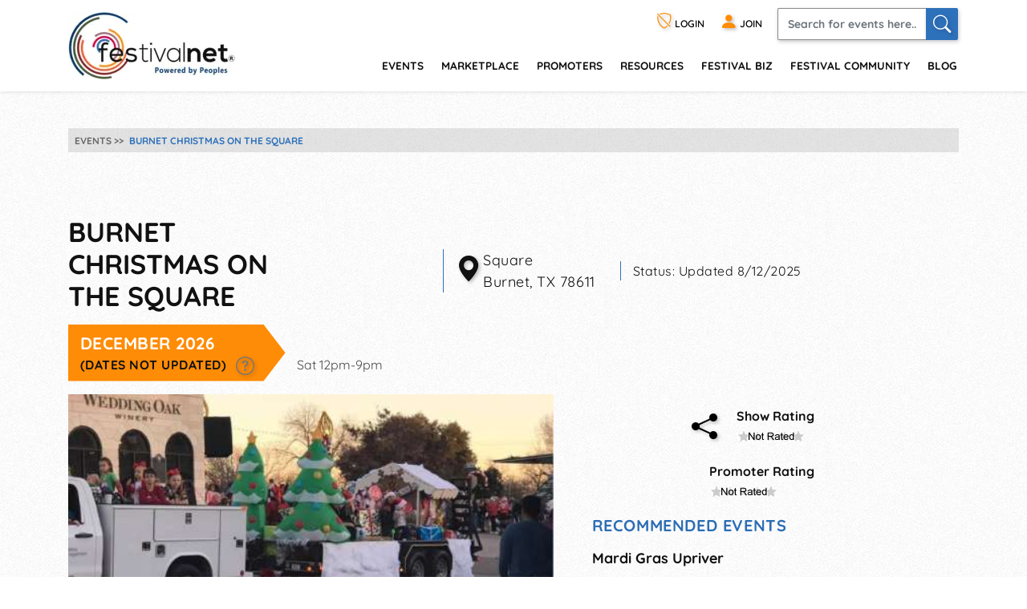

--- FILE ---
content_type: text/html; charset=utf-8
request_url: https://festivalnet.com/35828/Burnet-Texas/Holiday-Celebrations/Burnet-Christmas-on-the-Square
body_size: 23706
content:
<!DOCTYPE html><html lang="en"><!-- fn-layout --><head><meta http-equiv="Content-Type" content="text/html; charset=UTF-8"/>
<script>var __ezHttpConsent={setByCat:function(src,tagType,attributes,category,force,customSetScriptFn=null){var setScript=function(){if(force||window.ezTcfConsent[category]){if(typeof customSetScriptFn==='function'){customSetScriptFn();}else{var scriptElement=document.createElement(tagType);scriptElement.src=src;attributes.forEach(function(attr){for(var key in attr){if(attr.hasOwnProperty(key)){scriptElement.setAttribute(key,attr[key]);}}});var firstScript=document.getElementsByTagName(tagType)[0];firstScript.parentNode.insertBefore(scriptElement,firstScript);}}};if(force||(window.ezTcfConsent&&window.ezTcfConsent.loaded)){setScript();}else if(typeof getEzConsentData==="function"){getEzConsentData().then(function(ezTcfConsent){if(ezTcfConsent&&ezTcfConsent.loaded){setScript();}else{console.error("cannot get ez consent data");force=true;setScript();}});}else{force=true;setScript();console.error("getEzConsentData is not a function");}},};</script>
<script>var ezTcfConsent=window.ezTcfConsent?window.ezTcfConsent:{loaded:false,store_info:false,develop_and_improve_services:false,measure_ad_performance:false,measure_content_performance:false,select_basic_ads:false,create_ad_profile:false,select_personalized_ads:false,create_content_profile:false,select_personalized_content:false,understand_audiences:false,use_limited_data_to_select_content:false,};function getEzConsentData(){return new Promise(function(resolve){document.addEventListener("ezConsentEvent",function(event){var ezTcfConsent=event.detail.ezTcfConsent;resolve(ezTcfConsent);});});}</script>
<script>if(typeof _setEzCookies!=='function'){function _setEzCookies(ezConsentData){var cookies=window.ezCookieQueue;for(var i=0;i<cookies.length;i++){var cookie=cookies[i];if(ezConsentData&&ezConsentData.loaded&&ezConsentData[cookie.tcfCategory]){document.cookie=cookie.name+"="+cookie.value;}}}}
window.ezCookieQueue=window.ezCookieQueue||[];if(typeof addEzCookies!=='function'){function addEzCookies(arr){window.ezCookieQueue=[...window.ezCookieQueue,...arr];}}
addEzCookies([{name:"ezoab_128049",value:"mod71-c; Path=/; Domain=festivalnet.com; Max-Age=7200",tcfCategory:"store_info",isEzoic:"true",},{name:"ezosuibasgeneris-1",value:"1a6f725a-4186-4722-4fe2-b51bc0cabb68; Path=/; Domain=festivalnet.com; Expires=Thu, 21 Jan 2027 20:15:59 UTC; Secure; SameSite=None",tcfCategory:"understand_audiences",isEzoic:"true",}]);if(window.ezTcfConsent&&window.ezTcfConsent.loaded){_setEzCookies(window.ezTcfConsent);}else if(typeof getEzConsentData==="function"){getEzConsentData().then(function(ezTcfConsent){if(ezTcfConsent&&ezTcfConsent.loaded){_setEzCookies(window.ezTcfConsent);}else{console.error("cannot get ez consent data");_setEzCookies(window.ezTcfConsent);}});}else{console.error("getEzConsentData is not a function");_setEzCookies(window.ezTcfConsent);}</script><script type="text/javascript" data-ezscrex='false' data-cfasync='false'>window._ezaq = Object.assign({"edge_cache_status":11,"edge_response_time":166,"url":"https://festivalnet.com/35828/Burnet-Texas/Holiday-Celebrations/Burnet-Christmas-on-the-Square"}, typeof window._ezaq !== "undefined" ? window._ezaq : {});</script><script type="text/javascript" data-ezscrex='false' data-cfasync='false'>window._ezaq = Object.assign({"ab_test_id":"mod71-c"}, typeof window._ezaq !== "undefined" ? window._ezaq : {});window.__ez=window.__ez||{};window.__ez.tf={};</script><script type="text/javascript" data-ezscrex='false' data-cfasync='false'>window.ezDisableAds = true;</script>
<script data-ezscrex='false' data-cfasync='false' data-pagespeed-no-defer>var __ez=__ez||{};__ez.stms=Date.now();__ez.evt={};__ez.script={};__ez.ck=__ez.ck||{};__ez.template={};__ez.template.isOrig=true;__ez.queue=__ez.queue||function(){var e=0,i=0,t=[],n=!1,o=[],r=[],s=!0,a=function(e,i,n,o,r,s,a){var l=arguments.length>7&&void 0!==arguments[7]?arguments[7]:window,d=this;this.name=e,this.funcName=i,this.parameters=null===n?null:w(n)?n:[n],this.isBlock=o,this.blockedBy=r,this.deleteWhenComplete=s,this.isError=!1,this.isComplete=!1,this.isInitialized=!1,this.proceedIfError=a,this.fWindow=l,this.isTimeDelay=!1,this.process=function(){f("... func = "+e),d.isInitialized=!0,d.isComplete=!0,f("... func.apply: "+e);var i=d.funcName.split("."),n=null,o=this.fWindow||window;i.length>3||(n=3===i.length?o[i[0]][i[1]][i[2]]:2===i.length?o[i[0]][i[1]]:o[d.funcName]),null!=n&&n.apply(null,this.parameters),!0===d.deleteWhenComplete&&delete t[e],!0===d.isBlock&&(f("----- F'D: "+d.name),m())}},l=function(e,i,t,n,o,r,s){var a=arguments.length>7&&void 0!==arguments[7]?arguments[7]:window,l=this;this.name=e,this.path=i,this.async=o,this.defer=r,this.isBlock=t,this.blockedBy=n,this.isInitialized=!1,this.isError=!1,this.isComplete=!1,this.proceedIfError=s,this.fWindow=a,this.isTimeDelay=!1,this.isPath=function(e){return"/"===e[0]&&"/"!==e[1]},this.getSrc=function(e){return void 0!==window.__ezScriptHost&&this.isPath(e)&&"banger.js"!==this.name?window.__ezScriptHost+e:e},this.process=function(){l.isInitialized=!0,f("... file = "+e);var i=this.fWindow?this.fWindow.document:document,t=i.createElement("script");t.src=this.getSrc(this.path),!0===o?t.async=!0:!0===r&&(t.defer=!0),t.onerror=function(){var e={url:window.location.href,name:l.name,path:l.path,user_agent:window.navigator.userAgent};"undefined"!=typeof _ezaq&&(e.pageview_id=_ezaq.page_view_id);var i=encodeURIComponent(JSON.stringify(e)),t=new XMLHttpRequest;t.open("GET","//g.ezoic.net/ezqlog?d="+i,!0),t.send(),f("----- ERR'D: "+l.name),l.isError=!0,!0===l.isBlock&&m()},t.onreadystatechange=t.onload=function(){var e=t.readyState;f("----- F'D: "+l.name),e&&!/loaded|complete/.test(e)||(l.isComplete=!0,!0===l.isBlock&&m())},i.getElementsByTagName("head")[0].appendChild(t)}},d=function(e,i){this.name=e,this.path="",this.async=!1,this.defer=!1,this.isBlock=!1,this.blockedBy=[],this.isInitialized=!0,this.isError=!1,this.isComplete=i,this.proceedIfError=!1,this.isTimeDelay=!1,this.process=function(){}};function c(e,i,n,s,a,d,c,u,f){var m=new l(e,i,n,s,a,d,c,f);!0===u?o[e]=m:r[e]=m,t[e]=m,h(m)}function h(e){!0!==u(e)&&0!=s&&e.process()}function u(e){if(!0===e.isTimeDelay&&!1===n)return f(e.name+" blocked = TIME DELAY!"),!0;if(w(e.blockedBy))for(var i=0;i<e.blockedBy.length;i++){var o=e.blockedBy[i];if(!1===t.hasOwnProperty(o))return f(e.name+" blocked = "+o),!0;if(!0===e.proceedIfError&&!0===t[o].isError)return!1;if(!1===t[o].isComplete)return f(e.name+" blocked = "+o),!0}return!1}function f(e){var i=window.location.href,t=new RegExp("[?&]ezq=([^&#]*)","i").exec(i);"1"===(t?t[1]:null)&&console.debug(e)}function m(){++e>200||(f("let's go"),p(o),p(r))}function p(e){for(var i in e)if(!1!==e.hasOwnProperty(i)){var t=e[i];!0===t.isComplete||u(t)||!0===t.isInitialized||!0===t.isError?!0===t.isError?f(t.name+": error"):!0===t.isComplete?f(t.name+": complete already"):!0===t.isInitialized&&f(t.name+": initialized already"):t.process()}}function w(e){return"[object Array]"==Object.prototype.toString.call(e)}return window.addEventListener("load",(function(){setTimeout((function(){n=!0,f("TDELAY -----"),m()}),5e3)}),!1),{addFile:c,addFileOnce:function(e,i,n,o,r,s,a,l,d){t[e]||c(e,i,n,o,r,s,a,l,d)},addDelayFile:function(e,i){var n=new l(e,i,!1,[],!1,!1,!0);n.isTimeDelay=!0,f(e+" ...  FILE! TDELAY"),r[e]=n,t[e]=n,h(n)},addFunc:function(e,n,s,l,d,c,u,f,m,p){!0===c&&(e=e+"_"+i++);var w=new a(e,n,s,l,d,u,f,p);!0===m?o[e]=w:r[e]=w,t[e]=w,h(w)},addDelayFunc:function(e,i,n){var o=new a(e,i,n,!1,[],!0,!0);o.isTimeDelay=!0,f(e+" ...  FUNCTION! TDELAY"),r[e]=o,t[e]=o,h(o)},items:t,processAll:m,setallowLoad:function(e){s=e},markLoaded:function(e){if(e&&0!==e.length){if(e in t){var i=t[e];!0===i.isComplete?f(i.name+" "+e+": error loaded duplicate"):(i.isComplete=!0,i.isInitialized=!0)}else t[e]=new d(e,!0);f("markLoaded dummyfile: "+t[e].name)}},logWhatsBlocked:function(){for(var e in t)!1!==t.hasOwnProperty(e)&&u(t[e])}}}();__ez.evt.add=function(e,t,n){e.addEventListener?e.addEventListener(t,n,!1):e.attachEvent?e.attachEvent("on"+t,n):e["on"+t]=n()},__ez.evt.remove=function(e,t,n){e.removeEventListener?e.removeEventListener(t,n,!1):e.detachEvent?e.detachEvent("on"+t,n):delete e["on"+t]};__ez.script.add=function(e){var t=document.createElement("script");t.src=e,t.async=!0,t.type="text/javascript",document.getElementsByTagName("head")[0].appendChild(t)};__ez.dot=__ez.dot||{};__ez.queue.addFileOnce('/detroitchicago/boise.js', '/detroitchicago/boise.js?gcb=195-1&cb=5', true, [], true, false, true, false);__ez.queue.addFileOnce('/parsonsmaize/abilene.js', '/parsonsmaize/abilene.js?gcb=195-1&cb=e80eca0cdb', true, [], true, false, true, false);__ez.queue.addFileOnce('/parsonsmaize/mulvane.js', '/parsonsmaize/mulvane.js?gcb=195-1&cb=e75e48eec0', true, ['/parsonsmaize/abilene.js'], true, false, true, false);__ez.queue.addFileOnce('/detroitchicago/birmingham.js', '/detroitchicago/birmingham.js?gcb=195-1&cb=539c47377c', true, ['/parsonsmaize/abilene.js'], true, false, true, false);</script>
<script data-ezscrex="false" type="text/javascript" data-cfasync="false">window._ezaq = Object.assign({"ad_cache_level":0,"adpicker_placement_cnt":0,"ai_placeholder_cache_level":0,"ai_placeholder_placement_cnt":-1,"domain":"festivalnet.com","domain_id":128049,"ezcache_level":1,"ezcache_skip_code":11,"has_bad_image":0,"has_bad_words":0,"is_sitespeed":0,"lt_cache_level":0,"response_size":84763,"response_size_orig":78877,"response_time_orig":150,"template_id":5,"url":"https://festivalnet.com/35828/Burnet-Texas/Holiday-Celebrations/Burnet-Christmas-on-the-Square","word_count":0,"worst_bad_word_level":0}, typeof window._ezaq !== "undefined" ? window._ezaq : {});__ez.queue.markLoaded('ezaqBaseReady');</script>
<script type='text/javascript' data-ezscrex='false' data-cfasync='false'>
window.ezAnalyticsStatic = true;

function analyticsAddScript(script) {
	var ezDynamic = document.createElement('script');
	ezDynamic.type = 'text/javascript';
	ezDynamic.innerHTML = script;
	document.head.appendChild(ezDynamic);
}
function getCookiesWithPrefix() {
    var allCookies = document.cookie.split(';');
    var cookiesWithPrefix = {};

    for (var i = 0; i < allCookies.length; i++) {
        var cookie = allCookies[i].trim();

        for (var j = 0; j < arguments.length; j++) {
            var prefix = arguments[j];
            if (cookie.indexOf(prefix) === 0) {
                var cookieParts = cookie.split('=');
                var cookieName = cookieParts[0];
                var cookieValue = cookieParts.slice(1).join('=');
                cookiesWithPrefix[cookieName] = decodeURIComponent(cookieValue);
                break; // Once matched, no need to check other prefixes
            }
        }
    }

    return cookiesWithPrefix;
}
function productAnalytics() {
	var d = {"pr":[6],"omd5":"9f333f5af6967c2ac4367f3d00ff4525","nar":"risk score"};
	d.u = _ezaq.url;
	d.p = _ezaq.page_view_id;
	d.v = _ezaq.visit_uuid;
	d.ab = _ezaq.ab_test_id;
	d.e = JSON.stringify(_ezaq);
	d.ref = document.referrer;
	d.c = getCookiesWithPrefix('active_template', 'ez', 'lp_');
	if(typeof ez_utmParams !== 'undefined') {
		d.utm = ez_utmParams;
	}

	var dataText = JSON.stringify(d);
	var xhr = new XMLHttpRequest();
	xhr.open('POST','/ezais/analytics?cb=1', true);
	xhr.onload = function () {
		if (xhr.status!=200) {
            return;
		}

        if(document.readyState !== 'loading') {
            analyticsAddScript(xhr.response);
            return;
        }

        var eventFunc = function() {
            if(document.readyState === 'loading') {
                return;
            }
            document.removeEventListener('readystatechange', eventFunc, false);
            analyticsAddScript(xhr.response);
        };

        document.addEventListener('readystatechange', eventFunc, false);
	};
	xhr.setRequestHeader('Content-Type','text/plain');
	xhr.send(dataText);
}
__ez.queue.addFunc("productAnalytics", "productAnalytics", null, true, ['ezaqBaseReady'], false, false, false, true);
</script><base href="https://festivalnet.com/35828/Burnet-Texas/Holiday-Celebrations/Burnet-Christmas-on-the-Square"/>
		
		<meta name="viewport" content="width=device-width,initial-scale=1"/>
													<script src="/static/floatbox/floatbox.js" defer=""></script>
						<title>Burnet Christmas on the Square 2026, a Holiday Celebration in Burnet,…</title>
			<meta name="description" content="A spectacular Christmas celebration in downtown Burnet that includes a bicycle giveaway, kids fun area, live holiday entertainment, over 175 vendors, a parade…"/>
										<script src="/static/hints.js" defer=""></script>
										<script type="application/ld+json">
					{
						"@context": "https://schema.org",
						"@type": "Organization",
						"name": "FestivalNet",
						"url": "https://festivalnet.com/",
						"sameAs": [
							"https://www.facebook.com/festivalnet/",
							"https://twitter.com/festivalnet/",
							"https://www.pinterest.com/festivalnet/"
						],
						"logo": "https://festivalnet.com/android-chrome-512x512.png?v=69Pbn03kQ5"
					}
				</script>
						<link rel="stylesheet" href="/static/bootstrap.min.css"/>
			<link rel="stylesheet" href="/static/fnostyle2.css?v=5503793"/>
				
		
		<link rel="stylesheet" href="/static/icons/css/all.min.css?v=0777179"/>
		
		 <meta property="og:image" content="https://festivalnet.com/festival-community/media/24857/fno_event_35828_image.jpeg"/>		
		

		<script src="/static/JaVaScript.js?v=5572325"></script>
		<script src="/static/jquery-3.5.1.slim.min.js" defer=""></script>

		<link rel="apple-touch-icon" sizes="180x180" href="/apple-touch-icon.png?v=23"/>
		<link rel="icon" type="image/png" sizes="32x32" href="/favicon-32x32.png?v=23"/>
		<link rel="icon" type="image/png" sizes="16x16" href="/favicon-16x16.png?v=23"/>
		<link rel="manifest" href="/site.webmanifest?v=23"/>
		<link rel="mask-icon" href="/safari-pinned-tab.svg?v=23" color="#ff8c07"/>
		<link rel="shortcut icon" href="/favicon.ico?v=23"/>
		<meta name="apple-mobile-web-app-title" content="FestivalNet"/>
		<meta name="application-name" content="FestivalNet"/>
		<meta name="msapplication-TileColor" content="#ff8c07"/>
		<meta name="theme-color" content="#ffffff"/>

		
		<!-- Google tag (gtag.js) -->
		<script async="" src="https://www.googletagmanager.com/gtag/js?id=G-WN3L6K3579"></script>
		<script>
			window.dataLayer = window.dataLayer || [];

			function gtag() {
				dataLayer.push(arguments);
			}
			gtag('js', new Date());

			gtag('config', 'G-WN3L6K3579');
		</script>
		<style>
	div.layout { max-width:938px;margin:0; }
	#event-detail_top_left, #event-detail_top_right { display: inline-block; }
	.events-details {position:relative; z-index:1; margin:0 0 30px;}
	.event-details-body {max-width:100%;}
	.event-details-body img {max-width:100%;}
	.event-details-body p {font-family: Quicksand,sans-serif;letter-spacing:0.03em; font-weight:400; color:#111; font-size:1.125em; margin:0 0 30px;}
	.event-details-body p strong {font-family: 'Quicksand', sans-serif; font-weight:700;}
	.event-details-body p a {color:#2c6db4; text-decoration:underline;}
	.event-details-body p a:hover {color:#ff8c07;}
	.event-details-body p a.more {font-family: 'Quicksand', sans-serif; font-weight:700; text-decoration:none;}
	.event-details-body ul {padding:0; list-style-type:none;}
	.event-details-body ul li {font-family: 'Quicksand', sans-serif; font-weight:700; color:#111; font-size:1.125em; margin:0 0 8px;}
	.event-details-body ul li>strong {display:inline-block; vertical-align:top; min-width:180px; color:#ff8c07;}
	.event-details-body ul li>span {display:inline-block; vertical-align:top;}
	.event-details-body ul li a {color:#2c6db4; text-decoration:underline;}
	.event-details-body ul li a:hover {color:#ff8c07;}
	.event-details-body .intro {margin-bottom: 1rem;}
	.event-details-body .intro h1 {font-size:2.125em; font-family: 'Quicksand', sans-serif; font-weight:700; color:#111; margin:0 0 15px; text-transform:uppercase;}
	.event-details-body .intro .block {margin:0 21px 0 0; border-left:1px solid #2e71bb; padding-left:15px; font-family: Quicksand,sans-serif;letter-spacing:0.03em; font-weight:400; color:#111; display:inline-block; max-width:335px; min-width:200px; display:inline-block; text-align:left;}
	.event-details-body .intro .block.eventDatesBlock {border-left:none; padding-left:0; margin-right:0;}
	.event-details-body .intro .block p {position:relative; margin:0; padding-left:34px;}
	.event-details-body .intro .block .eventDate {font-family: 'Quicksand', sans-serif; font-weight:700; color:#fff; text-transform:uppercase; margin:0 10px 0 0; padding: 8px 10% 8px 15px; background:#ff8c07; font-size:1.313em; display:inline-block;}

	.event-details-body .intro .block .eventDate.unconfirmedDate { background:#777777; }
	.event-details-body .intro .block .eventDate.canceled { background:#777777;text-decoration: line-through; }

	.event-details-body .intro .block .notUpdated {font-family: 'Quicksand', sans-serif; font-weight:700; color:#111; text-transform:uppercase; font-size:0.750em; display:block; white-space:nowrap;} 

	.event-details-body .event-img>* {width:auto;max-height:none;max-width:50%; width:50%!important; margin:0 10px 5px 0; float:left;}
	.event-details-body .locator {position:absolute; left:0; top:0; font-size: 1.8em; vertical-align: middle; }
	.event-details-body .rating-blocks {text-align:center;}
	.event-details-body .rating-blocks .block.share-block {font-size:2em;margin-left:0;vertical-align:5px;}
	.event-details-body .rating-blocks .block.share-block a {color:#000; margin-right:15px;}
	.event-details-body .rating-blocks .block.share-block a:hover {color:#ff8c07;}
	.event-details-body .rating-blocks .block {display:inline-block; font-family: 'Quicksand', sans-serif; font-weight:700; color:#111; font-size:1rem; margin:0 0 20px 10px; text-align:left;}
	.event-details-body .rating-blocks .block:nth-child(2) {margin-left:0;}
	.event-details-body .event-orange-form {background:#ff8c07; padding:15px; margin:0 0 50px;}
	.event-details-body .event-orange-form h2 {font-family: Quicksand,sans-serif;letter-spacing:0.03em; font-weight:400; color:#fff; font-size:2.250em; text-transform:uppercase; margin:0 0 5px;}
	.event-details-body .event-orange-form h3 {font-family: 'Quicksand', sans-serif; font-weight:700; color:#fff; font-size:1em; text-transform:uppercase; margin:0 0 15px;}
	.event-details-body .event-orange-form .form-group {margin:0 0 5px;}
	.event-details-body .event-orange-form .form-control {padding:9.5px 12px; font-family: Quicksand,sans-serif;letter-spacing:0.03em; font-weight:400; font-size:0.813em; color:#000;}
	.event-orange-form .row {margin:0 -2.5px;}
	.event-orange-form [class*=col-] {padding:0 2.5px;}
	.event-orange-form .input-group-append {position:absolute; right:3px; top:0; bottom:0; border:none;}
	.event-orange-form .input-group-append button {border:none; padding-right:0; padding-left:0; width:30px;}
	.event-orange-form .input-group>.custom-file:focus, .event-orange-form .input-group>.custom-select:focus, .event-orange-form .input-group>.form-control:focus {z-index:1;}
	.event-orange-form input[type="submit"], .event-orange-form input[type="button"] {color:#fff; font-size:1.375em; font-family: 'Quicksand', sans-serif; font-weight:700; text-transform:uppercase; background:#2e71bb; border:none; -webkit-box-shadow: 1px 2px 5px 0px rgba(0,0,0,0.22); -moz-box-shadow: 1px 2px 5px 0px rgba(0,0,0,0.22); box-shadow: 1px 2px 5px 0px rgba(0,0,0,0.22); border-radius:2px; padding:5px 0; width:100%;} 
	.event-orange-form input[type="submit"]:hover, .event-orange-form input[type="button"]:hover {background:#ca3737; color:#fff; cursor:pointer;}

	.event-details-body .find_Events_list {max-width:100%}
	.event-details-body .find_Events_list h2 {font-family: 'Quicksand', sans-serif; font-weight:700; color:#2c6db4; text-transform:uppercase; font-size:1.25em; margin:0 0 15px;}
	.event-details-body .find_Events_list ul {padding:0; margin:0 0 30px; list-style-type:none;}
	.event-details-body .find_Events_list ul li a {color:#111; text-decoration:none;}
	.event-details-body .find_Events_list ul li a:hover {color:#ff8c07;}
	.event-details-body a.link {font-family: Quicksand,sans-serif;letter-spacing:0.03em; font-weight:400; font-size:1.063em; text-decoration:underline; display:inline-block; margin:0 0 30px;}
	.event-details-body a.link:hover {color:#ff8c07;}
	.event-details-body .event-in-map {margin:70px 0 0;}
	.event-details-body .event-in-map h2 {font-family: 'Quicksand', sans-serif; font-weight:700; color:#111; text-transform:uppercase; margin:0 0 30px; font-size:1.063em;}
	.event-details-body .event-in-map h2 a {color:#2e71bb; text-decoration:underline;}
	.event-details-body .event-in-map h2 a:hover {color:#ff8c07;}
	.event-details-300-ad {display:block;}
	.event-details-728-ad {display:block;}


	.events-details .right-panel {
	    width: 160px;
	    flex: 0 0 160px;
	    display: inline-block;
	    vertical-align: top;
	    margin-left:15px;
	}
	.events-details .right-panel .ad-banner {
	    position:sticky;
	    top:120px;
	}
	.events-details>.container>.ad-banner {
	    margin:-15px auto 15px auto;
	    min-height:50px;/*avoid content shifting*/
	}
	.event-details-body>.ad-banner {
	    margin: 0 auto 15px auto;
	}
	@media only screen and (max-width: 933px) {
	    .events-details .right-panel {
		display:none;
	    }
	    .event-details-body>.ad-banner, .events-details>.container>.ad-banner {
		margin-left:-15px; margin-right:-15px;
	    }
	}
	@media only screen and (max-width: 991px) {
	    .event-details-body .intro .block {border:none; padding:0 0 0px; max-width:100%;}
	    .event-details-body .intro .block h3:after {border-top:19.5px solid transparent; border-bottom:19.5px solid transparent; border-left:19.5px solid #ff8c07;}
	    .event-details-body ul li strong, .event-details-body ul li>span {display:block; min-width:0;}
	    .event-details-728-ad {display:block; text-align:center;}
	}
	@media only screen and (min-width: 768px) {
	    .event-body>.row>.col-md:last-child {
		flex: 0 0 330px;
		max-width:350px;
	    }
	    .event-details-body .event-img {text-align:center;}
	    .event-details-body .event-img>* {max-height:none; max-width:100%; width:auto!important; float:none; margin:0 0 25px 0; padding-right:0;}
	    .event-details-body .rating-blocks {text-align:right;margin-top:15px;}
	    .event-details-body .rating-blocks .block {margin-right:5px;}
	    .event-details-body .event-orange-form {margin:0 20px 20px 0; vertical-align:top;}

	    .event-details-300-ad {display:block; text-align:center; margin:0 -15px;}
	    .event-details-728-ad {display:none;}
	    .event-details-body .event-in-map {margin:30px 0 0;}

	}
	.ad-banner.adsense { width:auto!important; }
	hr { background:#2c6db4; }
</style>

<style> body * { max-height:1111111px; } </style>
		
	<link rel='canonical' href='https://festivalnet.com/35828/Burnet-Texas/Holiday-Celebrations/Burnet-Christmas-on-the-Square' />
<script type='text/javascript'>
var ezoTemplate = 'orig_site';
var ezouid = '1';
var ezoFormfactor = '1';
</script><script data-ezscrex="false" type='text/javascript'>
var soc_app_id = '0';
var did = 128049;
var ezdomain = 'festivalnet.com';
var ezoicSearchable = 1;
</script></head>

	<body style="margin:0;padding:0;">
		<div id="waiting_overlay" style="display:none"></div>

					<div class="header-outside old  logged-out-outside  nonprintable">
				<!-- top_new -->

												<div class="modal log-modal content-modal logged-out" id="login-modal" role="dialog" aria-label="Login" style="display:none">
					<div class="modal-dialog" role="document">
						<div class="modal-content">
							<a href="#" class="modal-dismiss" data-dismiss="modal" title="Dismiss"><i class="bi bi-x-circle"></i></a>
							<div class="modal-body">
								<form action="/login" method="post" name="loginFormAjax" onsubmit="return validate_loginForm(this)" class="logged-out mb-3" style="max-width: 390px; margin: auto;">
									<input type="hidden" name="_token" value="ivovgtHEL8PJyS3MgnKYbG7sPNNQsxXgsHbZOriy" autocomplete="off"/>									<h4 class="mb-2">Login</h4>
									<ul id="loginFormAjaxErrors" class="mb-2 list-disc list-inside text-sm ajax_status_error"> </ul>
									<div class="form-group">
										<label>E-mail</label>
										<input class="form-control userid_input" name="email" id="login_modal_email" value="" size="12" maxlength="100" type="text" placeholder="e-mail or userid" autocomplete="email" autofocus=""/>
									</div>
									<div class="form-group">
										<label>Password</label>
										<input class="form-control" type="password" name="password" value="" size="12" maxlength="16" placeholder="password" autocomplete="current-password"/>
									</div>
									<div class="form-group">
										<label class="checkbox"><input type="checkbox" name="remember" checked=""/><span>Remember My Login</span></label>
									</div>
									<div class="form-group">
										<a class="forget-log" href="#" data-toggle="modal" data-dismiss="modal" data-target="#forget-modal">forgot login?</a>
									</div>
									<div class="form-group text-center">
										<input type="submit" value="Send"/>
									</div>
								</form>
																<fieldset class="m-auto center px-0" style="padding-bottom:0">
									<legend class="h4 mb-2 mx-auto">Or login with</legend>
									<div class="d-flex flex-wrap justify-content-around">
																				<div class="noWrap mb-5 mx-1">
											<a role="button" href="javascript:void(0)" onclick="location.href=&#39;https://festivalnet.com/auth/google?remember=&#39;+document.querySelector(&#39;input[name=remember]&#39;).checked;" class="blue-button maroonHover">
												<i class="bi bi-google"></i> Google
											</a>
										</div>
																														<div class="noWrap mb-5 mx-1">
											<a role="button" href="javascript:void(0)" onclick="location.href=&#39;https://festivalnet.com/auth/facebook?remember=&#39;+document.querySelector(&#39;input[name=remember]&#39;).checked;" class="blue-button maroonHover">
												<i class="bi bi-facebook"></i> Facebook
											</a>
										</div>
																														<div class="noWrap mb-5 mx-1">
											<a role="button" href="javascript:void(0)" onclick="deferPasskeyLogin(document.querySelector(&#39;input[name=remember]&#39;).checked); return false;" class="blue-button maroonHover">
												 <i class="bi" style="vertical-align:-.17rem;margin-bottom: -.17rem;"><img style="width: 1.5rem; height: 1.5rem; float:left;" src="/images/passkey.svg" alt="Passkey"/></i> Passkey
											</a><script type="module">
    window.deferPasskeyLogin = async function ($remember = false) {
        if (!window.PublicKeyCredential) {
            alert("Passkeys are not supported on this device.");
            return;
        }
        
        const module = await import('https://festivalnet.com/build/assets/passkey-login-DpYvHeah.js'); 
        module.default({
            optionsUrl: 'https://festivalnet.com/passkeys/authentication-options',
            authenticateUrl: 'https://festivalnet.com/passkeys/authenticate',
            csrfToken: 'ivovgtHEL8PJyS3MgnKYbG7sPNNQsxXgsHbZOriy',
            remember: $remember,
        });
    }
</script>
										</div>
																			</div>
								</fieldset>
															</div>
						</div>
					</div>
				</div>
				
				<div class="modal log-modal content-modal logged-out" id="forget-modal" role="dialog" aria-label="Forget userid/password" style="display:none">
					<div class="modal-dialog" role="document">
						<div class="modal-content">
							<a href="#" class="modal-dismiss" data-dismiss="modal" title="Dismiss"><i class="bi bi-x-circle"></i></a>
							<div class="modal-body">
								<form method="POST" action="/forgot-password">
									<input type="hidden" name="_token" value="ivovgtHEL8PJyS3MgnKYbG7sPNNQsxXgsHbZOriy" autocomplete="off"/>									<h4>Reset Password</h4>
									<p>Enter the email address you used when you joined. Your Password reset link will be sent to you.</p>
									<div class="form-group">
										<label>Email Address</label>
										<input class="form-control email" pattern="^[^@\s]+@[^@\s.]+(\.[^@\s.]+)+$" title="Email should look like foo@bar.com only" name="email" required=""/>
									</div>
									<div class="form-group text-center">
										<input type="submit" name="lookup" value="Send Now"/>
										<input type="button" value="Cancel" data-toggle="modal" data-dismiss="modal" data-target="#login-modal"/>
									</div>
								</form>
							</div>
						</div>
					</div>
				</div>
				
				<header class="header">
					<div class="container" style="padding-right:15px">
						<div class="logo"><a href="/"><img src="/images/logo.png" width="208" height="84" alt="FestivalNet" title=""/></a></div><!--
	-->
						<div class="header-rt">
							<div class="header-info">
								<ul>
																		<li class="logged-out">
										<a href="#" data-toggle="modal" data-target="#login-modal" role="button" title="Login"><i class="bi bi-shield-slash" title="Login"></i> LOGIN</a>
									</li>
									<li class="logged-out"><a href="/festival-resources/membership-info" title="Join as promoter, vendor, or visitor"><i class="bi bi-person-fill"></i> <span>JOIN</span></a></li>
																		<li class="search-li">
										<a id="search-button1" href="#search-header" class="search-collapse collapsed" data-toggle="collapse" title="Search" aria-expanded="false"><i class="bi bi-search"></i></a>
										<div id="search-header" class="collapse search-header">
											<form class="d-flex" method="get" action="/fairs-and-festivals">
												<input spellcheck="true" autocorrect="on" name="keyword" class="form-control" placeholder="Search for events here.." required=""/>
												<button class="form-control" onclick="this.form.submit()" aria-label="Search"><i class="bi bi-search"></i></button>
											</form>
										</div>
									</li>
								</ul>
							</div>
							<div class="navigation">
								<nav class="navbar navbar-expand-lg justify-content-end">
									<button class="navbar-toggler" type="button" data-toggle="collapse" data-target="#navbarSupportedContent" aria-controls="navbarSupportedContent" aria-expanded="false" aria-label="Toggle navigation" title="Menu"><span class="navbar-toggler-icon"></span></button>
									<div class="right-slde-menu">
										<button class="close-right-slde" title="Close nav"><i class="bi bi-x"></i></button>
										<div class="collapse navbar-collapse" id="navbarSupportedContent">
											<ul>
																																				<li class="dropdown">
													<a href="/find-festivals">events</a>
													<a href="#" class="data-toggle" data-toggle="dropdown">menu</a>
													<div class="dropdown-menu">
														<ul>
															<li class="back-to-main"><a href="#" data-dismiss="dropdown"><i class="bi bi-chevron-left"></i> Back to main menu</a></li>
																																													<li><a href="/call-for-artists">Call for Artists</a></li>
																														<li><a href="/music-festivals">Music</a></li>
															<li><a href="/art-fairs">Art</a></li>
															<li><a href="/craft-shows">Crafts</a></li>
															<li><a href="/events-with-food-trucks">Food</a></li>
															<li><a href="/green-health-fairs">Green and Health</a></li>
															<li><a href="/holiday-events">Holiday/Seasonal</a></li>
															<li><a href="/home-and-garden">Home and Garden</a></li>
															<li><a href="/farmers-markets">Farmers&#39; Markets</a></li>
															<li><a href="/indie-shows">Indie</a></li>
															
															<li><a href="/featured-events">Featured Events</a></li>
															<li><a href="/find-festivals">Search</a></li>
																													</ul>
													</div>
												</li>
												<li class="dropdown">
													<a href="/marketplace">Marketplace</a>
													<a href="#" class="data-toggle" data-toggle="dropdown">menu</a>
													<div class="dropdown-menu">
														<ul>
															<li class="back-to-main"><a href="#" data-dismiss="dropdown"><i class="bi bi-chevron-left"></i> Back to main menu</a></li>
																														<li><a href="/marketplace/31/Handmade/Jewelry-Home-Decor-Bath-Body-Other-Misc-Items-Woodworking">handmade</a></li>
															<li><a href="/marketplace/32/Commercial-Retail/Jewelry-Other-Misc-Items-Bath-Body-Food-Herbs-Clothing">retail</a></li>
															<li><a href="/marketplace/37/Vintage-Antiques/Housewares-Collectibles-Furniture-Jewelry-Antiques">vintage-antiques</a></li>
															<li><a href="/marketplace/38/Music-Performers/CDs-Mp3s-T-Shirts-Instruments-Books">music-performers</a></li>
															<li><a href="/marketplace/39/Supplies-Equipment/Concession-Equipment-Displays-Handmade-Tents-Tools">supplies-equipment</a></li>
															<li><a href="/marketplace/43/Fine-Art-Craft/Painting-Photography-Wood-Mixed-Media-Jewelry">fine art &amp; craft</a></li>
															<li><a href="/marketplace/44/Business-Resources/Books-Printed-Materials-CD-DVD-Software-E-books">business resources</a></li>
															<li><a href="/marketplace/1825/Festival-Swag/Shirts-Hats">festival swag</a></li>
															<li><a href="/marketplace/all-categories">all categories</a></li>
																													</ul>
													</div>
												</li>
												<li class="dropdown">
													<a href="/members/events">promoters</a>
													<a href="#" class="data-toggle" data-toggle="dropdown">menu</a>
													<div class="dropdown-menu">
														<ul>
															<li class="back-to-main"><a href="#" data-dismiss="dropdown"><i class="bi bi-chevron-left"></i> Back to main menu</a></li>
																														<li><a href="/festival-promoters">Add/Edit Event</a></li>
															<li><a href="/event-marketing">Event Marketing Tips</a></li>
															<li><a href="/festival-promoters/vip-program">VIP Program</a></li>
															<li><a href="/promote#FEs">Get Featured</a></li>
															<li><a href="/festival-biz/advertise-with-festivalnet">Advertise</a></li>
															<li><a href="/festival-promoters/join-call-for-artists">Join Call for Artists</a></li>
																													</ul>
													</div>
												</li>
												<li class="dropdown">
													<a href="/festival-resources/suppliers">resources</a>
													<a href="#" class="data-toggle" data-toggle="dropdown">menu</a>
													<div class="dropdown-menu">
														<ul>
															<li class="back-to-main"><a href="#" data-dismiss="dropdown"><i class="bi bi-chevron-left"></i> Back to main menu</a></li>
																														<li><a href="/membership-options">Membership Info</a></li>
															<li><a href="/testimonials">Member Testimonials</a></li>
															<li><a href="/festival-resources/membership-info">Join</a></li>
															<li><a href="/festival-resources/suppliers#show-resources" onclick="try { $(&#39;.festival-resources-tabs&#39;)[0].scrollIntoView(); } catch(e) {}; return true;">Suppliers</a></li>
															<li><a href="/festival-resources/partners">Partners</a></li>
															<li><a href="/members/link-to-us">Link To Us</a></li>
															<li><a href="/blog">Blog</a></li>
															
															<li><a href="/faq">FAQs</a></li>
																													</ul>
													</div>
												</li>
												<li class="dropdown">
													<a href="/festival-biz">festival biz</a>
													<a href="#" class="data-toggle" data-toggle="dropdown">menu</a>
													<div class="dropdown-menu">
														<ul>
															<li class="back-to-main"><a href="#" data-dismiss="dropdown"><i class="bi bi-chevron-left"></i> Back to main menu</a></li>
																														<li><a href="/festival-biz/advertise-with-festivalnet">Advertise on Festivalnet</a></li>
															<li><a href="/festival-biz">Fest Biz Directory</a></li>
															<li><a href="/event-marketing">Event Marketing</a></li>
															<li><a href="/marketplace/artists">Sell Your Products</a></li>
																													</ul>
													</div>
												</li>
												<li class="dropdown">
													<a href="/festival-community">Festival Community</a>
													<a href="#" class="data-toggle" data-toggle="dropdown">menu</a>
													<div class="dropdown-menu">
														<ul>
															<li class="back-to-main"><a href="#" data-dismiss="dropdown"><i class="bi bi-chevron-left"></i> Back to main menu</a></li>
																														<li><a href="/festival-community">Community</a></li>
															<li><a href="/forums">Forums</a></li>
															<li><a href="/help/contact-us">Contact</a></li>
																													</ul>
													</div>
												</li>
												<li><a href="/blog">Blog</a></li>
																							</ul>
										</div>
									</div>
								</nav>
							</div>
						</div>
					</div>
				</header>

				<!-- /top_new -->

			</div><!-- header-outside -->
			
			<div class="nonprintable">
				
																			</div>
		
					<script>
				function FNOnumberClicked(r) {
					//find parent link
					if (r.checked) {
						r.checked = false;
						if (r.value == 'Event Info') location.href = '/FAQ/7163/Information-about-a-specific-event#faq-top';
						else if (r.value == 'Purchasing Membership') myHint.show('help_FNOnumber_show2', myHint.last_e_element);
						else if (r.value == 'Purchasing Advertising') myHint.show('help_FNOnumber_show3', myHint.last_e_element);
						else if (r.value == 'Other') location.href = '/about-us';
					}
					return false;
				}
			</script>
			<div id="help_FNOnumber" class="help">
				Are you:<br/>
				<div style="line-height:20px">
					<label class="label normal"><input style="vertical-align:-1px" type="radio" value="Event Info" onclick="return FNOnumberClicked(this)"/> Seeking information on an Individual Event</label><br/>
					<label class="label normal"><input style="vertical-align:-1px" type="radio" value="Purchasing Membership" onclick="return FNOnumberClicked(this)"/> Interested in purchasing a FestivalNet Pro Membership</label><br/>
					<!-- <label class="label normal"><input style="vertical-align:-1px" type=radio value="Purchasing Advertising" onclick="return FNOnumberClicked(this)"> Interested in purchasing FestivalNet Advertising</label><br> -->
					<label class="label normal"><input style="vertical-align:-1px" type="radio" value="Other" onclick="return FNOnumberClicked(this)"/> Other</label><br/>
				</div>
			</div>
			<div id="help_FNOnumber_show2" class="help"><span class="normal">
					Please call us <a href="tel:+18002003737" rel="nofollow">800-200-3737</a> or send an <span id="help_FNOnumber_show_lnk2"></span>.
				</span></div>
			<div id="help_FNOnumber_show3" class="help"><span class="normal">
					Please call us <a href="tel:+18002003737" rel="nofollow">800-200-3737</a> or send an <span id="help_FNOnumber_show_lnk3"></span>.
				</span></div>
			<script>
				<!--
				var username = "info";
				var hostname = "festivalnet.com";
				var linktext = "<b>email</b>";
				document.getElementById('help_FNOnumber_show_lnk2').innerHTML = ("<a rel='nofollow' href=" + "mail" + "to:" + username + "@" + hostname + "?subject=" + urlencode("Interested in FN Pro Level membership") + "&" + "body=" + urlencode("Please send us your name and any questions you have.") + ">" + linktext + "</a>");
				document.getElementById('help_FNOnumber_show_lnk3').innerHTML = ("<a rel='nofollow' href=" + "mail" + "to:" + username + "@" + hostname + "?subject=" + "Interested%20in%20FN%20Advertising" + "&" + "body=" + urlencode("Please send us your name and any questions you have.") + ">" + linktext + "</a>");
				//
				-->
			</script>
		
		<noscript style="text-align:center;font-weight:bold">
			We require JavaScript to be enabled to use this site.<br>
			<span style="color:#ff0000">Please</span> <span style="text-decoration: blink;">enable</span> JavaScript in your Browser before you proceed!
			<br>If you need help, <a href="http://enable-javascript.com/" target="_blank">view instructions here</a>.
			<br></noscript>

		<!-- fn-layout header end -->
	
	<div id="help_join_to_view" class="help">
<a href="/festival-resources/membership-info">Join FestivalNet</a> to view<br/>
or add ratings.
</div>
<div id="help_login_to_view" class="help">
<a role="button" href="javascript:void(0)" data-toggle="modal" data-target="#login-modal">Login</a> to view or add ratings.
</div>
<div id="help_non_updated_events" class="help">
Your search includes some events that have not been updated. They are included for your benefit. When trying to fill a certain weekend, an event with old info is better than no event at all. If you want only current year updated events, change &#34;What years:&#34; in your search options.
</div>	
<div id="help_NotUpdated" class="help">
Event promoter has not updated for this year. Please verify current dates, contacts and other details directly with the event.
</div>	
<div id="help_Exp_attend" class="help">
Attendance for last year as provided by the event organizer/promoter for the duration of the event. Please confirm this year&#39;s expected attendance with the promoter.
</div>	
<div id="help_sub_lists" class="help">
Organize the events in your MyList! With this Pro Member feature, simply check one of these sub lists or add your own custom sub-lists.
</div>	
<div id="help_my_list" class="help">
Use My List to organize your own private events list. Click the <b>Add</b> link to the left to add an event, click <b>My List</b> to open your My List (requires Prom membership).
</div>	
<div id="help_my_list_sublist_add" class="help">
Pro Members can create sub lists within MyList. For example, organize your events by location, type, application sent, accepted, fees sent, or any other way you choose.
</div>	
<div id="help_my_calendar" class="help">
Auto add events to your Profile calendar with My Calendar (available to All Pro members).
</div>	
<div id="help_my_notes" class="help">
Add notes to any event by clicking Show Notes (requires Pro membership).
</div>	
<div id="help_reminders" class="help">
Easily set appointments and reminders in your personal Google or 
Yahoo Calendar. Stay on top of each next step in the booking process! 
(requires Pro membership)
</div>	
<div id="help_update_now" class="help">
All pro members get the <b>My Calendar</b>, <b>My List</b> and <b>Show Notes</b> features.  Auto add events to your personal calendar in your Profile with <b>My Calendar</b>. Add notes to any event with <b>Show Notes</b> and <b>My List</b> allows you to organize your own private list of events.
</div>	
<div id="help_No_publish" class="help">
Due to negative reports, questionable info and/or ratings about this event or the Promoter, we no longer publish full details on this event.
</div>	
<div id="help_deadlines" class="help">
&#34;Until Full&#34; can also mean the promoter did not provide the deadline.
</div>	
<div id="help_distance" class="help">
Zip radius is &#34;line of sight&#34; only.<br/>
For travel time, use Get Directions (it includes travel time route factors like cities, mountains, lakes...).
</div>	
<div id="help_send_my_EPK" class="help">
Connect with this event. Send your <a href="/members/profile">Profile</a> (add a personal message before sending) or access their applications, if available.<br/>
<br/>
Be sure your <a target="_new" href="/default_email_set_up.html"><font color="#0000ff"><u>default email</u></font></a> program is selected on your computer/browser.<br/>
</div>	

<div id="help_state_local_search" class="help">
To view 
<a target="_new" onclick="var newwin = window.open(this.href,&#34;&#34;,&#34;height=420,width=415,toolbar=no,location=no,status=no,menubar=no,scrollbars=yes,resizable=yes,left=15,top=15,dependant=yes&#34;);return window ? false:true;" href="/images/images_content/map_regions.gif">a region guide, click here</a>.
</div>
<div id="help_what_key_word" class="help">
<li>When using Key Word search, select only 1 or 2 other search options to improve your results.</li>
<li>The Key Word search looks for the word(s) you enter in all fields or you can choose only Show Name or Promoter.</li>
<li>For example a search on the word &#34;clown&#34; will find any event with the word &#34;clown&#34; in the Show Name, City, Description, Activities, and so on unless you select Promoter Only or Show Name Only.</li>
<li>&#34;Exact Match&#34; means to search both/all words exactly as entered. Otherwise it finds all words in any order.</li>
<li>It is better to not use the plural of a word, it will find plurals from the singular.  i.e. &#34;clown&#34; it will find &#34;clowns&#34; and &#34;clown&#34;.</li>
</div>
<div id="help_subListsFilter" class="help">
Pro Members can create Sub Lists within MyList.<br/>
Click &#34;Add new sub-list&#34; in any event to create a custom sub list. To delete a custom sub list, remove all events from it.
</div>
<div id="help_myListDelete" class="help">
Use to remove events from your full MY List. Manage your sub lists below.
</div>
<div id="help_data_search" class="help">
Click &#34;Help&#34; and/or &#34;Data&#34; to open a pop-up window with tips and details about these. 
</div>
<div id="help_year_search" class="help">
- It is best to search <b>All years</b>, includes non-updated events from prior years and future year events.<br/>
- Search between certain dates using the from/to boxes on the right (will show years in exact range selected).<br/>
- Events from prior years can be very useful to aid in filling your calendar. You do need to check with the event to confirm current dates and info.
</div>
<div id="help_date_range_search" class="help">
A from/to date range will show all events within the selected range, including long run events. If you wish to narrow your results, use &#34;<a role="button" href="javascript:void(0)" onclick="document.getElementById(&#39;Show_duration&#39;).focus()">Duration</a>&#34; under the &#34;Include&#34; options below.
</div>
<div id="help_juried_search" class="help">
If an event is <b>Juried</b>, this means the exhibitors, artists or craftpersons must submit slides or photos or copies of their work to be reviewed by a jury committee in order to be accepted to the event.
</div>
<div id="help_prizemoney_search" class="help">
An event with <b>Prize Money</b>, means that some sort of awards are given at the show for art or craft or other categories.
</div>
<div id="help_S_date_mo_search" class="help">
Check one or more month or use the from/to boxes to pick a date range.
</div>
<div id="help_What_allowed_search" class="help">
Check one or more allowed activity.
</div>
<div id="help_Types_music_search" class="help">
Check one or more entertainment type.
</div>
<div id="help_Type_search" class="help">
Check one or more event type.<br/>
<br/>
<b>Warning!</b> using the Show Type option will limit your results to a narrow set of events.<br/>
It is recommended that you select NO other options if you use this option. In most instances, you should not use the Show Type at all.
</div>
<div id="help_performer_deadline_month_search" class="help">
Check one or more deadline month.
</div>
<div id="help_exhibitor_deadline_month_search" class="help">
Check one or more deadline month.
</div>
<div id="help_food_deadline_month_search" class="help">
Check one or more deadline month.
</div>
<div id="help_foodCommercial" class="help">
Search for events with food booths excluding local, nonprofit and closed ones.
</div>
<div id="help_performer_deadline_search" class="help">
This is either the date all bookings will be done or the deadline to receive applications. In either case, contact the event well in advance (4-6 months) of the posted deadline.
</div>
<div id="help_attendance_search" class="help">
Note, when searching by attendance range, events with &#34;undisclosed&#34;, &#34;unknown&#34; or &#34;na&#34; in the attendance field will not be included in your search results.
</div>
<div id="help_HandmadeExhibitors_search" class="help">
You can narrow your search to events that exhibitors are 100% handmade (or a percentage are).
</div>
<div id="help_hasMultipleEvents" class="help">
Check to search for events by promoters that have multiple events.<br/>
Use Key Word box to search by promoter name.
</div>
<div id="help_default_search_options" class="help">
Check here to save your selected options as your default search. When you return to search again, these options will be pre selected and will be highlighted.
</div>
<div id="help_default_search_saving" class="help">
Saving default search options…
</div>
<div id="help_default_search_saved" class="help">
Default search options saved.
</div>

    	
<section>
    <div class="events-details">
        <div class="container">
            <div class="breadcrumb-site">
		<ol itemscope="" itemtype="https://schema.org/BreadcrumbList">
		    <li itemprop="itemListElement" itemscope="" itemtype="https://schema.org/ListItem"><a itemprop="item" href="/find-festivals"><span itemprop="name">Events</span></a><meta itemprop="position" content="1"/></li>
		    <li itemprop="itemListElement" itemscope="" itemtype="https://schema.org/ListItem"><span itemprop="name">Burnet Christmas on the Square</span><meta itemprop="position" content="2"/></li>
		</ol>
            </div>
	    	    <div class="ad-banner">
		<!-- Ezoic - Fest_D_detail_top - top_of_page -->
		<div id="ezoic-pub-ad-placeholder-116">
		    <!-- /21669035644/Fest_D_detail_top -->
		    <div id="Fest_D_detail_top"></div>
		    <!-- /21669035644/Fest_M_detail_top -->
		    <div id="Fest_M_detail_top"></div>
		</div>
		<!-- End Ezoic - Fest_D_detail_top - top_of_page -->
            </div>
	    	    <div class="d-flex">
            <div class="event-details-body">
                <div class="intro">
                    <div class="row">
                        <div class="col-md-4 col-12 d-flex align-items-center">
			  <div>
                            <h1 class="event-name" itemprop="name">Burnet Christmas on the Square</h1>
			    			  </div>
                        </div>
                        <div class="col-md-8 col-12 d-flex flex-wrap align-items-center justify-content-start justify-content-md-end">
                            <div class="block">
				<p><i class="bi bi-geo-alt-fill locator" title="location"></i>
				    				    				    <span itemprop="location" itemscope="" itemtype="http://schema.org/Place">
					<span itemprop="name">Square</span>
					<br/><span itemprop="address" itemscope="" itemtype="http://schema.org/PostalAddress" style="display:inline-block">
					    <meta itemprop="streetAddress" content="220 S. Pierce"/>
					    <span itemprop="addressLocality">Burnet</span>,
					    <span itemprop="addressRegion">TX</span>
					    <span itemprop="postalCode">78611</span>
					</span>
				    </span>
				    				    				    				    
				</p>
			    </div><!-- block -->
			    <div class="event-status block">
								Status:
								<span> Updated 8/12/2025</span>
							    </div>
                        </div>
			<div class="col-12">
                            <div class="block eventDatesBlock">
				<meta itemprop="url" content="https://festivalnet.com/35828/Burnet-Texas/Holiday-Celebrations/Burnet-Christmas-on-the-Square"/>
				<meta itemprop="sameAs" content="https://festivalnet.com/35828/Burnet-Texas/Holiday-Celebrations/Burnet-Christmas-on-the-Square"/>
								                                <div><span class="eventDate rightTriangle"><span class="unconfirmedDate">December 2026</span> <span class="notUpdated">(dates not updated) <a role="button" href="javascript:void(0)" onclick="if (myHint) myHint.clicked(&#39;help_NotUpdated_35828&#39;,this)" onmouseover="if (myHint) myHint.show(&#39;help_NotUpdated_35828&#39;,this)" onmouseout="if (myHint) myHint.hide()" style="" aria-label="help"><i class="bi bi-question-circle help-icon"></i></a>
			    <span style="display:none" class="help2" id="help_NotUpdated_35828">Event promoter has not updated for this year, last year&#39;s event was December 13, 2025</span></span></span></div>
                            </div>
			    <span style="padding-right:10px;display:inline-block">
								    Sat 12pm-9pm
				    											    </span>
                        </div>
                    </div>
                </div>
                <div class="event-body">
                    <div class="row">
                        <div class="col-md col-12">
			
			    <div class="event-img"><a href="/festival-community/media/24857/fno_event_35828_image1.jpeg" class="floatbox" data-fb-options="type:image exitTo:click indexLinks:true group:event_35828" style="--aspect-ratio:1.77;"><img src="/festival-community/members/24857/fno_event_35828_image1_w480_h271.jpeg" width="480" height="271" class="event_image" alt="Burnet Christmas on the Square" title="Burnet Christmas on the Square"/></a>
</div>  

				<div style="margin:0;padding:0;overflow:hidden;white-space:normal;max-height:4.5em;position:relative;" id="event_description_block">
				    <div class="FNO_read_more" style="background:url(/images/pattern.jpg)">... <a onclick="gtag(&#39;event&#39;, &#39;send&#39;,{&#39;event_category&#39; : &#39;Navigation&#39;, event_action: &#39;join&#39;, &#39;event_label&#39; : &#39;Join to read more on public event details page&#39;})" href="/festival-resources/membership-info"><i>Join to read more</i></a></div>
				    <span itemprop="description">A spectacular Christmas celebration in downtown Burnet that includes a bicycle giveaway, kids fun area, live holiday entertainment, over 175 vendors, a parade at Noon, and a visit from Santa! This year, there will also be fun photo ops in various places around the Square. These range from a sleigh (that people can actually sit in for photos) to a giant teddy bear!</span>
				    <script>
					fnDomReady( FNO_read_more);
				    </script>
				</div>
			    
                            <ul class="mt-2">
								
				                            	<li><strong>Admission:</strong>
				    <span>
				    					free
				    				    </span>
				</li>
								
				                                <li><strong>Address:</strong> <span>220 S. Pierce, Burnet, TX 78611</span></li>
								
				                                <li><strong>Entertainment:</strong> <span>1 stage - L Entertainment: Variety<span class="noWrap"> <a role="button" href="/help/fb/how_to_read.html?popup=1#music" class="floatbox" title="How to read"><i class="bi bi-question-circle help-icon"></i></a></span></span></li>
								
				                                <li><strong>Other Activities:</strong> <span class="break">parade, bicycle giveaway, pictures w/ santa, kids area</span></li>
				
                                <li><strong>Attendance:</strong> <span>15,000					<br/># Food Booths: 8					</span></li>
                                <li><strong># of Exhi­bitors:</strong> <span>120+					<br/>Juried: yes					<br/>Prize Money: na					</span></li>
                                <li><strong>Deadlines:</strong> <span>
					<span>Art &amp; Craft: 11/10/2025</span>
					<br/><span>Music: until full</span>
					<br/><span>Food: until full <a role="button" onclick="myHint.clicked(&#39;help_deadlines&#39;,this)" onmouseover="myHint.show(&#39;help_deadlines&#39;,this)" onmouseout="myHint.hide()" aria-label="help"><i class="bi bi-question-circle help-icon"></i></a></span>
                                    </span>
                                </li>
				
								    <li itemprop="organizer" itemscope="" itemtype="http://schema.org/Organization"><strong>Promoter:</strong> <span><span itemprop="name">Burnet Chamber of Commerce</span>
				    <link itemprop="url" href="/Burnet-Chamber-of-Commerce"/>
				    <span title="Member has multiple events">^</span>				    				    </span></li>
								    
                                <li><strong>Show Dir.:</strong> <span>Chamber Office				    				    </span></li>

				
                                <li><hr/></li>
                                <li><span><a href="/festival-resources/membership-info" onclick="gtag(&#39;event&#39;, &#39;send&#39;,{&#39;event_category&#39; : &#39;Navigation&#39;, event_action: &#39;join&#39;, &#39;event_label&#39; : &#39;Event details on public event details page&#39;})">Join to view</a>:</span></li>
				<li>

									<strong>Email / contact</strong>
				
									<strong>Web</strong>
								    
									<strong>Event Phone</strong>
					<strong>Food Fee</strong>
					<strong>Exhib. Fee</strong>
				</li>
				                                <li><span>FestivalNet is not the event &amp; does not book the participants; we provide contact info to save you time in event research!</span></li>
                            </ul>

			                            <p>Is this your event? <a onclick="return showMemberLoginBlock(this)" href="/members/events">Go here to update it</a>.</p>
			    
                            <p><a href="/festival-resources/membership-info" class="more" onclick="gtag(&#39;event&#39;, &#39;send&#39;,{&#39;event_category&#39; : &#39;Navigation&#39;, event_action: &#39;join&#39;, &#39;event_label&#39; : &#39;Join on public event details page&#39;})">Join</a> Festivalnet.com now to unlock additional details</p>
			    
			</div><!-- col-md col-12 -->
                        <div class="col-md col-12 text-center">

			                            <div class="rating-blocks">
				<div class="share-block block"><a role="button" href="javascript:void(0);" data-toggle="modal" data-target="#share-modal-35828" aria-label="Share the page"><i class="bi bi-share-fill"></i></a></div>
                                <div class="block">Show Rating <div class="ratings"><a href="/festival-resources/membership-info" onclick="myHint.show(&#39;help_login_to_view&#39;,this);return false" onmouseout="myHint.hide()"><img src="/images/icons/stars/not-rated.gif" width="86" height="17" loading="lazy" class="rating_image " alt="not" title="not"/></a></div></div>
                                <div class="block">Promoter Rating <div class="ratings"><a href="/festival-resources/membership-info" onclick="myHint.show(&#39;help_login_to_view&#39;,this);return false" onmouseout="myHint.hide()"><img src="/images/icons/stars/not-rated.gif" width="86" height="17" loading="lazy" class="rating_image " alt="not" title="not"/></a></div></div>
                            </div>
			    
			    						    
								<div class="find_Events_list d-inline-block text-left">
				    <h2>Recommended Events</h2>
				    <ul>
				    					<li><a href="https://festivalnet.com/11777/Jefferson-Texas/Holiday-Celebrations/Mardi-Gras-Upriver" class="truncate_with_ellipsis_line" title="Mardi Gras Upriver - Jefferson, TX">Mardi Gras Upriver</a></li>
				    					<li><a href="https://festivalnet.com/61596/Galveston-Texas/Holiday-Celebrations/Mardi-Gras-Galveston" class="truncate_with_ellipsis_line" title="Mardi Gras! Galveston - Galveston, TX">Mardi Gras! Galveston</a></li>
				    					<li><a href="https://festivalnet.com/3685/Beaumont-Texas/Holiday-Celebrations/Mardi-Gras-of-Southeast-Texas" class="truncate_with_ellipsis_line" title="Mardi Gras of Southeast Texas - Beaumont, TX">Mardi Gras of Southeast Texas</a></li>
				    					<li><a href="https://festivalnet.com/72663/Houston-Texas/Holiday-Celebrations/Texas-Lunar-Festival" class="truncate_with_ellipsis_line" title="Texas Lunar Festival - Houston, TX">Texas Lunar Festival</a></li>
				    				    </ul>
				</div>
								
                            <a href="/help/fb/disclaimer.html" class="link floatbox noUnder" data-fb-options="">Before You Attend</a>
			                                <div class="event-details-300-ad">
                                <div class="ad-banner">
				    <!-- Ezoic - Fest_D_detail_rhs - sidebar_middle -->
				    <div id="ezoic-pub-ad-placeholder-117">
					<!-- /21669035644/Fest_D_detail_rhs -->
					<div id="Fest_D_detail_rhs"></div>
				    </div>
				    <!-- End Ezoic - Fest_D_detail_rhs - sidebar_middle -->
				</div>
                            </div>
			                            </div><!-- col-md col-12 -->
			    
                    </div> 
                </div>
				<div class="ad-banner center">
		    <!-- Ezoic - Fest_M_detail_bot - bottom_of_page -->
		    <div id="ezoic-pub-ad-placeholder-118">
			<!-- /21669035644/Fest_M_detail_bot -->
			<div id="Fest_M_detail_bot"></div>
		    </div>
		    <!-- End Ezoic - Fest_M_detail_bot - bottom_of_page -->
		</div>
		            </div><!-- event-details-body -->
	    	    <div class="right-panel">
		<div class="ad-banner">
		    <!-- Ezoic - Fest_D_detail_rhs_sticky - sidebar_middle -->
		    <div id="ezoic-pub-ad-placeholder-119">
			<!-- /21669035644/Fest_D_detail_rhs_sticky -->
			<div id="Fest_D_detail_rhs_sticky"></div>
		    </div>
		    <!-- End Ezoic - Fest_D_detail_rhs_sticky - sidebar_middle -->
		</div>
            </div>
	                </div><!-- d-flex -->
     	</div><!-- class="container" -->
    </div><!-- class="events-details" -->
        <div class="ad-banner adsense">
	<!-- Ezoic - Fest_M_detail_bot2 - bottom_of_page -->
	<div id="ezoic-pub-ad-placeholder-120">

	</div>
	<!-- End Ezoic - Fest_M_detail_bot2 - bottom_of_page -->
    </div>
    </section>

  <table class="tableP5S3" style="margin:0 auto;vertical-align:top">
    <tbody><tr><td style="padding:0 5px">
	
	<script>
	    function noteAboutEventOwnershipShow() {
		var b = document.getElementById("noteAboutEventOwnership")
		b.style.display=b.parentNode.style.display="";
		location.href = '/members/events';
	    }
	    function showMemberLoginBlock(update_link) {
		//$('#login-modal').modal('show');
		fb.start('#noteAboutEventOwnership', 'maxContentWidth:500 afterBoxEnd:noteAboutEventOwnershipShow')
		return false;
	    }
	</script>
	<div id="loginFormBlock">
	<div style="display:none;max-width:600px;padding-bottom:10px" id="noteAboutEventOwnership">
	
	    This event is registered to <b>Burnet Chamber of Commerce</b>.
	    		The email address that has control of this account is in∗∗∗<span class="mdcd"> </span>@<span class="mdcd"> </span>burnetchamber.org. You must login with this email to update this event.<br/>
	    <br/>
		If you do not have the password for this account and don&#39;t have access to this email (to have the password <a href="/forgot-password">reset</a> for you), please contact <a href="mailto:support@festivalnet.com">support@festivalnet.com</a> to gain access to this event.
		
	</div>
	<div class="center" id="nonMemberJoinBlock">
	    <a href="/festbiz-signup" class="blueButton">Join Now!</a>
	    <div style="margin-top:20px">Already a Member? <a role="button" href="javascript:void(0)" data-toggle="modal" data-target="#login-modal">Login</a></div>
	</div>
	
	</div><!-- loginFormBlock -->
	
        </td></tr>
      </tbody></table>

 

	<div style="max-width:1000px;margin:0 auto; padding:0 3%">
	    <div style="margin:15px auto 10px auto"><b>Find Hotels and Airbnbs at the lowest prices available. Book now!</b></div>
	    <iframe title="hotel map" id="stay22-widget" style="width:100%;height:360px;border:none" src="https://www.stay22.com/embed/gm?lat=30.757049&amp;lng=-98.226809&amp;checkin=01/21/2026&amp;checkout=12/14/2025&amp;aid=festivalnet-public&amp;title=Burnet+Christmas+on+the+Square&amp;subtitle=Places+to+stay+close+to+Square+%E2%80%93+Burnet%2C+TX|&amp;venue=Square+%E2%80%93+Burnet%2C+TX&amp;hideshare=true&amp;showgmapsicon=true&amp;navbarcolor=4d4e53&amp;hidebrandlogo=true"></iframe>

	</div>

        <br class="clearall"/>

    <div class="modal content-modal share-modal" id="share-modal-35828" role="dialog" aria-label="Share the page" style="display:none">
      <div class="modal-dialog" role="document">
	<div class="modal-content orange-form">
		<a href="/" class="modal-dismiss" data-dismiss="modal"><i class="bi bi-x-circle"></i></a> 
		<div class="modal-body">
		    <h2>Share the page on</h2>
		    <div class="container">
		    <div class="row">
			<h3 class="col-6 mb-3"><a href="https://www.facebook.com/sharer.php?u=https%3A%2F%2Ffestivalnet.com%2F35828%2FBurnet-Texas%2FHoliday-Celebrations%2FBurnet-Christmas-on-the-Square&amp;t=Burnet+Christmas+on+the+Square" target="_blank" onclick="window.open(this.href, &#39;&#39;, &#39;menubar=no,toolbar=no,resizable=yes,scrollbars=yes,width=685,height=360&#39;);return false;">Facebook <i class="bi bi-facebook"></i> </a></h3>
			<h3 class="col-6 mb-3"><a href="https://twitter.com/intent/tweet?text=Burnet+Christmas+on+the+Square&amp;url=https%3A%2F%2Ffestivalnet.com%2F35828%2FBurnet-Texas%2FHoliday-Celebrations%2FBurnet-Christmas-on-the-Square" target="_blank" onclick="window.open(this.href, &#39;&#39;, &#39;menubar=no,toolbar=no,resizable=yes,scrollbars=yes,width=584,height=350&#39;);return false;">Twitter <i class="bi bi-twitter"></i></a></h3>
			<h3 class="col-6 mb-3"><a href="http://www.linkedin.com/shareArticle?mini=true&amp;url=https%3A%2F%2Ffestivalnet.com%2F35828%2FBurnet-Texas%2FHoliday-Celebrations%2FBurnet-Christmas-on-the-Square&amp;title=Burnet+Christmas+on+the+Square&amp;ro=false&amp;summary=Burnet+Christmas+on+the+Square&amp;source=Festival+Network" target="_blank" onclick="window.open(this.href, &#39;&#39;, &#39;menubar=no,toolbar=no,resizable=yes,scrollbars=yes,width=567,height=340&#39;);return false;">LinkedIn <i class="bi bi-linkedin"></i></a></h3>
			<h3 class="col-6 mb-3"><a href="mailto:?subject=Burnet%20Christmas%20on%20the%20Square&amp;body=https%3A%2F%2Ffestivalnet.com%2F35828%2FBurnet-Texas%2FHoliday-Celebrations%2FBurnet-Christmas-on-the-Square">by email <i class="bi bi-envelope-at-fill"></i></a></h3>
		    </div>
		    </div>
		</div>
	    </div>
	</div>
    </div>

						<!-- fn-layout footer start -->

			<div class="footer-wrap old inner-footer nonprintable">
				<div class="bottom-banner"><picture><source width="1349" height="503" srcset="/images/bottom-img.avif 1349w, /images/bottom-img-828w.avif 828w, /images/bottom-img-640w.avif 640w" sizes="100vw" type="image/avif"/><img width="1349" height="503" src="/images/bottom-img.jpg" srcset="/images/bottom-img.jpg 1349w, /images/bottom-img-828w.jpg 828w, /images/bottom-img-640w.jpg 640w" sizes="100vw" loading="lazy" decoding="async" alt="fair or festival"/></picture></div>
				<footer class="footer">
					<div class="container">
						<div class="footer-top">
							<div class="row">
																	<div class="col-lg-3 col-12">
										<div class="footer-info-left">
											<h2>Join our Free <br/>E-lists!</h2>
											<form method="get" action="/cgi-bin/signup_elists.pl">
												<div class="subscriber">
													<input name="email" class="email" pattern="^[^@\s]+@[^@\s.]+(\.[^@\s.]+)+$" title="Email should look like foo@bar.com only" placeholder="Enter your Email Address here..." maxlength="100"/>
													<div class="text-right"><button onclick="this.form.submit()">subscribe <i class="bi bi-send"></i></button></div>
												</div>
											</form>
											<script>
												function FNOfeedLinksShow() {
													document.getElementById('FNOfeedLinksInner').style.display = '';
													if (document.addEventListener) {
														document.addEventListener('click', FNOfeedLinksHide, false);
													} else if (document.attachEvent) {
														document.attachEvent('onclick', FNOfeedLinksHide);
													}
													if (typeof window.event != "undefined") window.event.returnValue = false; //workaround for bug in some IE versions
													return false;
												}

												function FNOfeedLinksHide(e) {
													if (typeof e == "undefined") e = window.event;
													if (typeof e != "undefined") {
														if (!e.target) e.target = e.srcElement;
														if (e.target) {
															// maybe it is initial click
															if (e.target.id != 'FNOfeedLink1' && e.target.id != 'FNOfeedLink2' && e.target.parentNode.id != 'FNOfeedLink2') {
																// hide if it click elswhere
																document.getElementById('FNOfeedLinksInner').style.display = 'none';
															}
														}
													}
													return true;
												}
											</script>
											<ul>
												<li class="facebook"><a href="https://www.facebook.com/festivalnet/" title="Our Facebook page"><i class="bi bi-facebook"></i></a></li>
												<li class="instagram"><a href="https://www.instagram.com/festivalnetworkonline/" title="Our Instagram page"><i class="bi bi-instagram"></i></a></li>
												<li class="twitter"><a href="https://twitter.com/intent/follow?original_referer=https%3A%2F%2Ffestivalnet.com%2F&amp;ref_src=twsrc%5Etfw&amp;screen_name=festivalnet&amp;tw_p=followbutton" title="Our Twitter page"><i class="bi bi-twitter"></i></a></li>
												
												<li class="bookmark"><a onclick="return FNObookmark(document.title, location.href, this)" href="#" target="_blank" title="Bookmark this page"><i class="bi bi-bookmark"></i></a></li>
												<li class="youtube" style="display:none"><a href="#" title="Youtube"><i class="bi bi-youtube-play"></i></a></li>
											</ul>
										</div><!-- class="footer-info-left" -->
									</div>
																<div class="col-lg-9 col-12 footer-menu">
									<div class="row">
										<div class="col-sm-3 col-6">
											<h2><a href="/find-festivals">Events</a></h2>
											<ul class="footer-menus">
																																										<li><a href="/call-for-artists">Call for Artists</a></li>
																														<li><a href="/music-festivals">Music</a></li>
															<li><a href="/art-fairs">Art</a></li>
															<li><a href="/craft-shows">Crafts</a></li>
															<li><a href="/events-with-food-trucks">Food</a></li>
															<li><a href="/green-health-fairs">Green and Health</a></li>
															<li><a href="/holiday-events">Holiday/Seasonal</a></li>
															<li><a href="/home-and-garden">Home and Garden</a></li>
															<li><a href="/farmers-markets">Farmers&#39; Markets</a></li>
															<li><a href="/indie-shows">Indie</a></li>
															
															<li><a href="/featured-events">Featured Events</a></li>
															<li><a href="/find-festivals">Search</a></li>
																										</ul>
										</div>
										<div class="col-sm-3 col-6">
											<h2><a href="/marketplace">Marketplace</a></h2>
											<ul class="footer-menus">
																											<li><a href="/marketplace/31/Handmade/Jewelry-Home-Decor-Bath-Body-Other-Misc-Items-Woodworking">handmade</a></li>
															<li><a href="/marketplace/32/Commercial-Retail/Jewelry-Other-Misc-Items-Bath-Body-Food-Herbs-Clothing">retail</a></li>
															<li><a href="/marketplace/37/Vintage-Antiques/Housewares-Collectibles-Furniture-Jewelry-Antiques">vintage-antiques</a></li>
															<li><a href="/marketplace/38/Music-Performers/CDs-Mp3s-T-Shirts-Instruments-Books">music-performers</a></li>
															<li><a href="/marketplace/39/Supplies-Equipment/Concession-Equipment-Displays-Handmade-Tents-Tools">supplies-equipment</a></li>
															<li><a href="/marketplace/43/Fine-Art-Craft/Painting-Photography-Wood-Mixed-Media-Jewelry">fine art &amp; craft</a></li>
															<li><a href="/marketplace/44/Business-Resources/Books-Printed-Materials-CD-DVD-Software-E-books">business resources</a></li>
															<li><a href="/marketplace/1825/Festival-Swag/Shirts-Hats">festival swag</a></li>
															<li><a href="/marketplace/all-categories">all categories</a></li>
																										</ul>
										</div>
										<div class="col-sm-3 col-6">
											<h2><a href="/festival-promoters">promoters</a></h2>
											<ul class="footer-menus">
																											<li><a href="/festival-promoters">Add/Edit Event</a></li>
															<li><a href="/event-marketing">Event Marketing Tips</a></li>
															<li><a href="/festival-promoters/vip-program">VIP Program</a></li>
															<li><a href="/promote#FEs">Get Featured</a></li>
															<li><a href="/festival-biz/advertise-with-festivalnet">Advertise</a></li>
															<li><a href="/festival-promoters/join-call-for-artists">Join Call for Artists</a></li>
																										</ul>
										</div>
										<div class="col-sm-3 col-6">
											<h2><a href="/festival-resources/suppliers">resources</a></h2>
											<ul class="footer-menus">
																											<li><a href="/membership-options">Membership Info</a></li>
															<li><a href="/testimonials">Member Testimonials</a></li>
															<li><a href="/festival-resources/membership-info">Join</a></li>
															<li><a href="/festival-resources/suppliers#show-resources" onclick="try { $(&#39;.festival-resources-tabs&#39;)[0].scrollIntoView(); } catch(e) {}; return true;">Suppliers</a></li>
															<li><a href="/festival-resources/partners">Partners</a></li>
															<li><a href="/members/link-to-us">Link To Us</a></li>
															<li><a href="/blog">Blog</a></li>
															
															<li><a href="/faq">FAQs</a></li>
																										</ul>
										</div>
									</div>
								</div>
							</div>
							<div class="row">
								<div class="col-lg-9 col-12 footer-menu">
									<div class="row">
										<div class="col-sm-4 col-6">
											<h2><a href="/festival-biz">festival biz</a></h2>
											<ul class="footer-menus">
																											<li><a href="/festival-biz/advertise-with-festivalnet">Advertise on Festivalnet</a></li>
															<li><a href="/festival-biz">Fest Biz Directory</a></li>
															<li><a href="/event-marketing">Event Marketing</a></li>
															<li><a href="/marketplace/artists">Sell Your Products</a></li>
																										</ul>
										</div>
										<div class="col-sm-4 col-6">
											<h2><a href="/festival-community">Festivalnet Community</a></h2>
											<ul class="footer-menus">
																											<li><a href="/festival-community">Community</a></li>
															<li><a href="/forums">Forums</a></li>
															<li><a href="/help/contact-us">Contact</a></li>
																										</ul>
										</div>
										<div class="col-sm-4 col-12">
											<h2><a href="/about-us">About Us</a></h2>
											<ul class="footer-menus">
												<li><a href="/about-us">About Us</a></li>
												
												
												<li><a href="/advertising">Advertising</a></li>
											</ul>
										</div>
									</div>
								</div>
								<div class="col-lg-3 col-12 align-self-center">
									<div class="footer-info-right">
										<h2 class="d-none">Festival Network</h2>
										<p>
											<script>
												<!--
												var username = "info";
												var hostname = "FestivalNet.com";
												var linktext = username + "@" + hostname;
												FNdocumentWrite("<a href=" + "mail" + "to:" + username + "@" + hostname + ">" + linktext + "</a>")
												//
												-->
											</script>
										</p>
									</div>
								</div>
							</div>
							<div class="row">
								<div class="col-12 footer-menu">
									<h2 class="pt-0"><a href="/find-festivals">Top festivals by state &amp; city</a></h2>

									<div class="cityBlock lists">
<a class="State" href="/fairs-festivals/Arkansas">Arkansas</a> 
<a href="/fairs-festivals/Arkansas/Bentonville-AR">Bentonville</a>
</div>

<div class="cityBlock lists">
<a class="State" href="/fairs-festivals/Arizona">Arizona</a> 
<a href="/fairs-festivals/Arizona/Gilbert-AZ">Gilbert</a><a href="/fairs-festivals/Arizona/Mesa-AZ">Mesa</a><a href="/fairs-festivals/Arizona/Phoenix-AZ">Phoenix</a><a href="/fairs-festivals/Arizona/Prescott-AZ">Prescott</a><a href="/fairs-festivals/Arizona/Scottsdale-AZ">Scottsdale</a><a href="/fairs-festivals/Arizona/Sedona-AZ">Sedona</a><a href="/fairs-festivals/Arizona/Tucson-AZ">Tucson</a><a href="/fairs-festivals/Arizona/Yuma-AZ">Yuma</a>
</div>

<div class="cityBlock lists">
<a class="State" href="/fairs-festivals/British-Columbia">British Columbia</a> 
<a href="/fairs-festivals/British-Columbia/Vancouver-BC">Vancouver</a>
</div>

<div class="cityBlock lists">
<a class="State" href="/fairs-festivals/California">California</a> 
<a href="/fairs-festivals/California/Costa-Mesa-CA">Costa Mesa</a><a href="/fairs-festivals/California/Cupertino-CA">Cupertino</a><a href="/fairs-festivals/California/Grass-Valley-CA">Grass Valley</a><a href="/fairs-festivals/California/Livermore-CA">Livermore</a><a href="/fairs-festivals/California/Los-Angeles-CA">Los Angeles</a><a href="/fairs-festivals/California/Oakland-CA">Oakland</a><a href="/fairs-festivals/California/Palm-Desert-CA">Palm Desert</a><a href="/fairs-festivals/California/Palm-Springs-CA">Palm Springs</a><a href="/fairs-festivals/California/Red-Bluff-CA">Red Bluff</a><a href="/fairs-festivals/California/Riverside-CA">Riverside</a><a href="/fairs-festivals/California/Sacramento-CA">Sacramento</a><a href="/fairs-festivals/California/San-Carlos-CA">San Carlos</a><a href="/fairs-festivals/California/San-Diego-CA">San Diego</a><a href="/fairs-festivals/California/San-Francisco-CA">San Francisco</a><a href="/fairs-festivals/California/San-Jose-CA">San Jose</a><a href="/fairs-festivals/California/San-Rafael-CA">San Rafael</a><a href="/fairs-festivals/California/Santa-Barbara-CA">Santa Barbara</a><a href="/fairs-festivals/California/Simi-Valley-CA">Simi Valley</a>
</div>

<div class="cityBlock lists">
<a class="State" href="/fairs-festivals/Colorado">Colorado</a> 
<a href="/fairs-festivals/Colorado/Aurora-CO">Aurora</a><a href="/fairs-festivals/Colorado/Boulder-CO">Boulder</a><a href="/fairs-festivals/Colorado/Colorado-Springs-CO">Colorado Springs</a><a href="/fairs-festivals/Colorado/Denver-CO">Denver</a><a href="/fairs-festivals/Colorado/Longmont-CO">Longmont</a><a href="/fairs-festivals/Colorado/Loveland-CO">Loveland</a>
</div>

<div class="cityBlock lists">
<a class="State" href="/fairs-festivals/Connecticut">Connecticut</a> 
<a href="/fairs-festivals/Connecticut/Milford-CT">Milford</a>
</div>

<div class="cityBlock lists">
<a class="State" href="/fairs-festivals/Florida">Florida</a> 
<a href="/fairs-festivals/Florida/Clearwater-FL">Clearwater</a><a href="/fairs-festivals/Florida/Daytona-Beach-FL">Daytona Beach</a><a href="/fairs-festivals/Florida/Fort-Lauderdale-FL">Fort Lauderdale</a><a href="/fairs-festivals/Florida/Fort-Myers-FL">Fort Myers</a><a href="/fairs-festivals/Florida/Gainesville-FL">Gainesville</a><a href="/fairs-festivals/Florida/Jacksonville-FL">Jacksonville</a><a href="/fairs-festivals/Florida/Key-West-FL">Key West</a><a href="/fairs-festivals/Florida/Marco-Island-FL">Marco Island</a><a href="/fairs-festivals/Florida/Melbourne-FL">Melbourne</a><a href="/fairs-festivals/Florida/Miami-FL">Miami</a><a href="/fairs-festivals/Florida/Naples-FL">Naples</a><a href="/fairs-festivals/Florida/Ocala-FL">Ocala</a><a href="/fairs-festivals/Florida/Orange-Park-FL">Orange Park</a><a href="/fairs-festivals/Florida/Orlando-FL">Orlando</a><a href="/fairs-festivals/Florida/Punta-Gorda-FL">Punta Gorda</a><a href="/fairs-festivals/Florida/Saint-Petersburg-FL">Saint Petersburg</a><a href="/fairs-festivals/Florida/Sarasota-FL">Sarasota</a><a href="/fairs-festivals/Florida/Tallahassee-FL">Tallahassee</a><a href="/fairs-festivals/Florida/Tampa-FL">Tampa</a><a href="/fairs-festivals/Florida/Vero-Beach-FL">Vero Beach</a><a href="/fairs-festivals/Florida/West-Palm-Beach-FL">West Palm Beach</a><a href="/fairs-festivals/Florida/Winter-Haven-FL">Winter Haven</a>
</div>

<div class="cityBlock lists">
<a class="State" href="/fairs-festivals/Georgia">Georgia</a> 
<a href="/fairs-festivals/Georgia/Atlanta-GA">Atlanta</a><a href="/fairs-festivals/Georgia/Cumming-GA">Cumming</a><a href="/fairs-festivals/Georgia/Marietta-GA">Marietta</a>
</div>

<div class="cityBlock lists">
<a class="State" href="/fairs-festivals/Iowa">Iowa</a> 
<a href="/fairs-festivals/Iowa/Amana-IA">Amana</a><a href="/fairs-festivals/Iowa/Des-Moines-IA">Des Moines</a>
</div>

<div class="cityBlock lists">
<a class="State" href="/fairs-festivals/Idaho">Idaho</a> 
<a href="/fairs-festivals/Idaho/Boise-ID">Boise</a>
</div>

<div class="cityBlock lists">
<a class="State" href="/fairs-festivals/Illinois">Illinois</a> 
<a href="/fairs-festivals/Illinois/Bloomington-IL">Bloomington</a><a href="/fairs-festivals/Illinois/Chicago-IL">Chicago</a><a href="/fairs-festivals/Illinois/Grayslake-IL">Grayslake</a><a href="/fairs-festivals/Illinois/Mount-Vernon-IL">Mount Vernon</a><a href="/fairs-festivals/Illinois/Saint-Charles-IL">Saint Charles</a><a href="/fairs-festivals/Illinois/Wheaton-IL">Wheaton</a>
</div>

<div class="cityBlock lists">
<a class="State" href="/fairs-festivals/Indiana">Indiana</a> 
<a href="/fairs-festivals/Indiana/Bloomington-IN">Bloomington</a><a href="/fairs-festivals/Indiana/Indianapolis-IN">Indianapolis</a><a href="/fairs-festivals/Indiana/Shipshewana-IN">Shipshewana</a>
</div>

<div class="cityBlock lists">
<a class="State" href="/fairs-festivals/Kentucky">Kentucky</a> 
<a href="/fairs-festivals/Kentucky/Lexington-KY">Lexington</a><a href="/fairs-festivals/Kentucky/Louisville-KY">Louisville</a>
</div>

<div class="cityBlock lists">
<a class="State" href="/fairs-festivals/Louisiana">Louisiana</a> 
<a href="/fairs-festivals/Louisiana/Hammond-LA">Hammond</a><a href="/fairs-festivals/Louisiana/New-Orleans-LA">New Orleans</a>
</div>

<div class="cityBlock lists">
<a class="State" href="/fairs-festivals/Massachusetts">Massachusetts</a> 
<a href="/fairs-festivals/Massachusetts/Boston-MA">Boston</a>
</div>

<div class="cityBlock lists">
<a class="State" href="/fairs-festivals/Maryland">Maryland</a> 
<a href="/fairs-festivals/Maryland/Annapolis-MD">Annapolis</a><a href="/fairs-festivals/Maryland/Baltimore-MD">Baltimore</a><a href="/fairs-festivals/Maryland/Frederick-MD">Frederick</a><a href="/fairs-festivals/Maryland/Gaithersburg-MD">Gaithersburg</a><a href="/fairs-festivals/Maryland/Timonium-MD">Timonium</a><a href="/fairs-festivals/Maryland/Westminster-MD">Westminster</a>
</div>

<div class="cityBlock lists">
<a class="State" href="/fairs-festivals/Michigan">Michigan</a> 
<a href="/fairs-festivals/Michigan/Ann-Arbor-MI">Ann Arbor</a><a href="/fairs-festivals/Michigan/Grand-Rapids-MI">Grand Rapids</a><a href="/fairs-festivals/Michigan/Kalamazoo-MI">Kalamazoo</a>
</div>

<div class="cityBlock lists">
<a class="State" href="/fairs-festivals/Minnesota">Minnesota</a> 
<a href="/fairs-festivals/Minnesota/Duluth-MN">Duluth</a><a href="/fairs-festivals/Minnesota/Minneapolis-MN">Minneapolis</a><a href="/fairs-festivals/Minnesota/Saint-Paul-MN">Saint Paul</a><a href="/fairs-festivals/Minnesota/Shakopee-MN">Shakopee</a><a href="/fairs-festivals/Minnesota/Stillwater-MN">Stillwater</a>
</div>

<div class="cityBlock lists">
<a class="State" href="/fairs-festivals/Missouri">Missouri</a> 
<a href="/fairs-festivals/Missouri/Saint-Charles-MO">Saint Charles</a><a href="/fairs-festivals/Missouri/Saint-Louis-MO">Saint Louis</a>
</div>

<div class="cityBlock lists">
<a class="State" href="/fairs-festivals/North-Carolina">North Carolina</a> 
<a href="/fairs-festivals/North-Carolina/Asheville-NC">Asheville</a><a href="/fairs-festivals/North-Carolina/Charlotte-NC">Charlotte</a><a href="/fairs-festivals/North-Carolina/Durham-NC">Durham</a><a href="/fairs-festivals/North-Carolina/Greensboro-NC">Greensboro</a><a href="/fairs-festivals/North-Carolina/Raleigh-NC">Raleigh</a><a href="/fairs-festivals/North-Carolina/Waynesville-NC">Waynesville</a><a href="/fairs-festivals/North-Carolina/Wilmington-NC">Wilmington</a>
</div>

<div class="cityBlock lists">
<a class="State" href="/fairs-festivals/Nebraska">Nebraska</a> 
<a href="/fairs-festivals/Nebraska/Lincoln-NE">Lincoln</a><a href="/fairs-festivals/Nebraska/Omaha-NE">Omaha</a>
</div>

<div class="cityBlock lists">
<a class="State" href="/fairs-festivals/New-Jersey">New Jersey</a> 
<a href="/fairs-festivals/New-Jersey/Cape-May-NJ">Cape May</a><a href="/fairs-festivals/New-Jersey/Clifton-NJ">Clifton</a><a href="/fairs-festivals/New-Jersey/Farmingdale-NJ">Farmingdale</a><a href="/fairs-festivals/New-Jersey/North-Bergen-NJ">North Bergen</a>
</div>

<div class="cityBlock lists">
<a class="State" href="/fairs-festivals/New-Mexico">New Mexico</a> 
<a href="/fairs-festivals/New-Mexico/Albuquerque-NM">Albuquerque</a><a href="/fairs-festivals/New-Mexico/Santa-Fe-NM">Santa Fe</a>
</div>

<div class="cityBlock lists">
<a class="State" href="/fairs-festivals/Nevada">Nevada</a> 
<a href="/fairs-festivals/Nevada/Las-Vegas-NV">Las Vegas</a><a href="/fairs-festivals/Nevada/Reno-NV">Reno</a>
</div>

<div class="cityBlock lists">
<a class="State" href="/fairs-festivals/New-York">New York</a> 
<a href="/fairs-festivals/New-York/Albany-NY">Albany</a><a href="/fairs-festivals/New-York/New-York-NY">New York</a><a href="/fairs-festivals/New-York/Rochester-NY">Rochester</a><a href="/fairs-festivals/New-York/Syracuse-NY">Syracuse</a>
</div>

<div class="cityBlock lists">
<a class="State" href="/fairs-festivals/Ohio">Ohio</a> 
<a href="/fairs-festivals/Ohio/Akron-OH">Akron</a><a href="/fairs-festivals/Ohio/Cincinnati-OH">Cincinnati</a><a href="/fairs-festivals/Ohio/Columbus-OH">Columbus</a>
</div>

<div class="cityBlock lists">
<a class="State" href="/fairs-festivals/Oklahoma">Oklahoma</a> 
<a href="/fairs-festivals/Oklahoma/Oklahoma-City-OK">Oklahoma City</a><a href="/fairs-festivals/Oklahoma/Tulsa-OK">Tulsa</a>
</div>

<div class="cityBlock lists">
<a class="State" href="/fairs-festivals/Ontario">Ontario</a> 
<a href="/fairs-festivals/Ontario/Ottawa-ON">Ottawa</a><a href="/fairs-festivals/Ontario/Toronto-ON">Toronto</a>
</div>

<div class="cityBlock lists">
<a class="State" href="/fairs-festivals/Oregon">Oregon</a> 
<a href="/fairs-festivals/Oregon/Eugene-OR">Eugene</a><a href="/fairs-festivals/Oregon/Portland-OR">Portland</a><a href="/fairs-festivals/Oregon/Salem-OR">Salem</a>
</div>

<div class="cityBlock lists">
<a class="State" href="/fairs-festivals/Pennsylvania">Pennsylvania</a> 
<a href="/fairs-festivals/Pennsylvania/Carlisle-PA">Carlisle</a><a href="/fairs-festivals/Pennsylvania/Harrisburg-PA">Harrisburg</a><a href="/fairs-festivals/Pennsylvania/Johnstown-PA">Johnstown</a><a href="/fairs-festivals/Pennsylvania/Philadelphia-PA">Philadelphia</a><a href="/fairs-festivals/Pennsylvania/Pittsburgh-PA">Pittsburgh</a>
</div>

<div class="cityBlock lists">
<a class="State" href="/fairs-festivals/Rhode-Island">Rhode Island</a> 
<a href="/fairs-festivals/Rhode-Island/Providence-RI">Providence</a>
</div>

<div class="cityBlock lists">
<a class="State" href="/fairs-festivals/South-Carolina">South Carolina</a> 
<a href="/fairs-festivals/South-Carolina/Columbia-SC">Columbia</a><a href="/fairs-festivals/South-Carolina/Greenville-SC">Greenville</a>
</div>

<div class="cityBlock lists">
<a class="State" href="/fairs-festivals/South-Dakota">South Dakota</a> 
<a href="/fairs-festivals/South-Dakota/Sioux-Falls-SD">Sioux Falls</a>
</div>

<div class="cityBlock lists">
<a class="State" href="/fairs-festivals/Tennessee">Tennessee</a> 
<a href="/fairs-festivals/Tennessee/Chattanooga-TN">Chattanooga</a><a href="/fairs-festivals/Tennessee/Greeneville-TN">Greeneville</a><a href="/fairs-festivals/Tennessee/Knoxville-TN">Knoxville</a><a href="/fairs-festivals/Tennessee/Memphis-TN">Memphis</a><a href="/fairs-festivals/Tennessee/Nashville-TN">Nashville</a>
</div>

<div class="cityBlock lists">
<a class="State" href="/fairs-festivals/Texas">Texas</a> 
<a href="/fairs-festivals/Texas/Allen-TX">Allen</a><a href="/fairs-festivals/Texas/Austin-TX">Austin</a><a href="/fairs-festivals/Texas/Bandera-TX">Bandera</a><a href="/fairs-festivals/Texas/Belton-TX">Belton</a><a href="/fairs-festivals/Texas/Canton-TX">Canton</a><a href="/fairs-festivals/Texas/Corpus-Christi-TX">Corpus Christi</a><a href="/fairs-festivals/Texas/Dallas-TX">Dallas</a><a href="/fairs-festivals/Texas/Fort-Worth-TX">Fort Worth</a><a href="/fairs-festivals/Texas/Fredericksburg-TX">Fredericksburg</a><a href="/fairs-festivals/Texas/Grand-Prairie-TX">Grand Prairie</a><a href="/fairs-festivals/Texas/Houston-TX">Houston</a><a href="/fairs-festivals/Texas/Kerrville-TX">Kerrville</a><a href="/fairs-festivals/Texas/Luling-TX">Luling</a><a href="/fairs-festivals/Texas/New-Braunfels-TX">New Braunfels</a><a href="/fairs-festivals/Texas/Rockport-TX">Rockport</a><a href="/fairs-festivals/Texas/San-Antonio-TX">San Antonio</a><a href="/fairs-festivals/Texas/San-Marcos-TX">San Marcos</a>
</div>

<div class="cityBlock lists">
<a class="State" href="/fairs-festivals/Utah">Utah</a> 
<a href="/fairs-festivals/Utah/Salt-Lake-City-UT">Salt Lake City</a><a href="/fairs-festivals/Utah/Sandy-UT">Sandy</a>
</div>

<div class="cityBlock lists">
<a class="State" href="/fairs-festivals/Virginia">Virginia</a> 
<a href="/fairs-festivals/Virginia/Alexandria-VA">Alexandria</a><a href="/fairs-festivals/Virginia/Dumfries-VA">Dumfries</a><a href="/fairs-festivals/Virginia/Fredericksburg-VA">Fredericksburg</a><a href="/fairs-festivals/Virginia/Norfolk-VA">Norfolk</a><a href="/fairs-festivals/Virginia/Richmond-VA">Richmond</a><a href="/fairs-festivals/Virginia/Vinton-VA">Vinton</a><a href="/fairs-festivals/Virginia/Virginia-Beach-VA">Virginia Beach</a><a href="/fairs-festivals/Virginia/Yorktown-VA">Yorktown</a>
</div>

<div class="cityBlock lists">
<a class="State" href="/fairs-festivals/Washington">Washington</a> 
<a href="/fairs-festivals/Washington/Auburn-WA">Auburn</a><a href="/fairs-festivals/Washington/Burien-WA">Burien</a><a href="/fairs-festivals/Washington/Puyallup-WA">Puyallup</a><a href="/fairs-festivals/Washington/Seattle-WA">Seattle</a><a href="/fairs-festivals/Washington/Spokane-WA">Spokane</a><a href="/fairs-festivals/Washington/Spokane-Valley-WA">Spokane Valley</a>
</div>

<div class="cityBlock lists">
<a class="State" href="/fairs-festivals/Wisconsin">Wisconsin</a> 
<a href="/fairs-festivals/Wisconsin/Fond-Du-Lac-WI">Fond Du Lac</a><a href="/fairs-festivals/Wisconsin/Milwaukee-WI">Milwaukee</a><a href="/fairs-festivals/Wisconsin/West-Bend-WI">West Bend</a>
</div>

								</div>
							</div>
						</div>
						<div class="footer-bottom">
							<div class="container">
								<p>Copyright © FestivalNet 1996-2026. All Rights Reserved. <span><a href="/marketplace/terms-conditions">marketplace</a>  |  <a href="/privacy-policy">privacy policy</a>  |  <a href="/help/contact-us">contact us</a></span></p>
															</div>
						</div>
					</div>
				</footer>
			</div><!-- footer-wrap -->

			
		
		<script src="/static/bootstrap.bundle.min.js" defer=""></script>
					<script src="/static/jquery.selectric.js" defer=""></script>
				<script src="/static/custom.js?v=5018192" defer=""></script>

					<script src="/static/hints_appearance.js" defer=""></script>
						

		<img height="1" width="1" style="display:none;" alt="" src="https://dc.ads.linkedin.com/collect/?pid=546834&amp;fmt=gif"/>

		<img height="1" width="1" style="display:none" alt="" src="https://www.facebook.com/tr?id=434570008352767&amp;ev=PageView&amp;t=1685266746"/>

		
			

	
<script data-cfasync="false">function _emitEzConsentEvent(){var customEvent=new CustomEvent("ezConsentEvent",{detail:{ezTcfConsent:window.ezTcfConsent},bubbles:true,cancelable:true,});document.dispatchEvent(customEvent);}
(function(window,document){function _setAllEzConsentTrue(){window.ezTcfConsent.loaded=true;window.ezTcfConsent.store_info=true;window.ezTcfConsent.develop_and_improve_services=true;window.ezTcfConsent.measure_ad_performance=true;window.ezTcfConsent.measure_content_performance=true;window.ezTcfConsent.select_basic_ads=true;window.ezTcfConsent.create_ad_profile=true;window.ezTcfConsent.select_personalized_ads=true;window.ezTcfConsent.create_content_profile=true;window.ezTcfConsent.select_personalized_content=true;window.ezTcfConsent.understand_audiences=true;window.ezTcfConsent.use_limited_data_to_select_content=true;window.ezTcfConsent.select_personalized_content=true;}
function _clearEzConsentCookie(){document.cookie="ezCMPCookieConsent=tcf2;Domain=.festivalnet.com;Path=/;expires=Thu, 01 Jan 1970 00:00:00 GMT";}
_clearEzConsentCookie();if(typeof window.__tcfapi!=="undefined"){window.ezgconsent=false;var amazonHasRun=false;function _ezAllowed(tcdata,purpose){return(tcdata.purpose.consents[purpose]||tcdata.purpose.legitimateInterests[purpose]);}
function _handleConsentDecision(tcdata){window.ezTcfConsent.loaded=true;if(!tcdata.vendor.consents["347"]&&!tcdata.vendor.legitimateInterests["347"]){window._emitEzConsentEvent();return;}
window.ezTcfConsent.store_info=_ezAllowed(tcdata,"1");window.ezTcfConsent.develop_and_improve_services=_ezAllowed(tcdata,"10");window.ezTcfConsent.measure_content_performance=_ezAllowed(tcdata,"8");window.ezTcfConsent.select_basic_ads=_ezAllowed(tcdata,"2");window.ezTcfConsent.create_ad_profile=_ezAllowed(tcdata,"3");window.ezTcfConsent.select_personalized_ads=_ezAllowed(tcdata,"4");window.ezTcfConsent.create_content_profile=_ezAllowed(tcdata,"5");window.ezTcfConsent.measure_ad_performance=_ezAllowed(tcdata,"7");window.ezTcfConsent.use_limited_data_to_select_content=_ezAllowed(tcdata,"11");window.ezTcfConsent.select_personalized_content=_ezAllowed(tcdata,"6");window.ezTcfConsent.understand_audiences=_ezAllowed(tcdata,"9");window._emitEzConsentEvent();}
function _handleGoogleConsentV2(tcdata){if(!tcdata||!tcdata.purpose||!tcdata.purpose.consents){return;}
var googConsentV2={};if(tcdata.purpose.consents[1]){googConsentV2.ad_storage='granted';googConsentV2.analytics_storage='granted';}
if(tcdata.purpose.consents[3]&&tcdata.purpose.consents[4]){googConsentV2.ad_personalization='granted';}
if(tcdata.purpose.consents[1]&&tcdata.purpose.consents[7]){googConsentV2.ad_user_data='granted';}
if(googConsentV2.analytics_storage=='denied'){gtag('set','url_passthrough',true);}
gtag('consent','update',googConsentV2);}
__tcfapi("addEventListener",2,function(tcdata,success){if(!success||!tcdata){window._emitEzConsentEvent();return;}
if(!tcdata.gdprApplies){_setAllEzConsentTrue();window._emitEzConsentEvent();return;}
if(tcdata.eventStatus==="useractioncomplete"||tcdata.eventStatus==="tcloaded"){if(typeof gtag!='undefined'){_handleGoogleConsentV2(tcdata);}
_handleConsentDecision(tcdata);if(tcdata.purpose.consents["1"]===true&&tcdata.vendor.consents["755"]!==false){window.ezgconsent=true;(adsbygoogle=window.adsbygoogle||[]).pauseAdRequests=0;}
if(window.__ezconsent){__ezconsent.setEzoicConsentSettings(ezConsentCategories);}
__tcfapi("removeEventListener",2,function(success){return null;},tcdata.listenerId);if(!(tcdata.purpose.consents["1"]===true&&_ezAllowed(tcdata,"2")&&_ezAllowed(tcdata,"3")&&_ezAllowed(tcdata,"4"))){if(typeof __ez=="object"&&typeof __ez.bit=="object"&&typeof window["_ezaq"]=="object"&&typeof window["_ezaq"]["page_view_id"]=="string"){__ez.bit.Add(window["_ezaq"]["page_view_id"],[new __ezDotData("non_personalized_ads",true),]);}}}});}else{_setAllEzConsentTrue();window._emitEzConsentEvent();}})(window,document);</script><script defer src="https://static.cloudflareinsights.com/beacon.min.js/vcd15cbe7772f49c399c6a5babf22c1241717689176015" integrity="sha512-ZpsOmlRQV6y907TI0dKBHq9Md29nnaEIPlkf84rnaERnq6zvWvPUqr2ft8M1aS28oN72PdrCzSjY4U6VaAw1EQ==" data-cf-beacon='{"version":"2024.11.0","token":"1db89ea7051b4feeb7a7aa7228fbde8b","r":1,"server_timing":{"name":{"cfCacheStatus":true,"cfEdge":true,"cfExtPri":true,"cfL4":true,"cfOrigin":true,"cfSpeedBrain":true},"location_startswith":null}}' crossorigin="anonymous"></script>
</body></html>